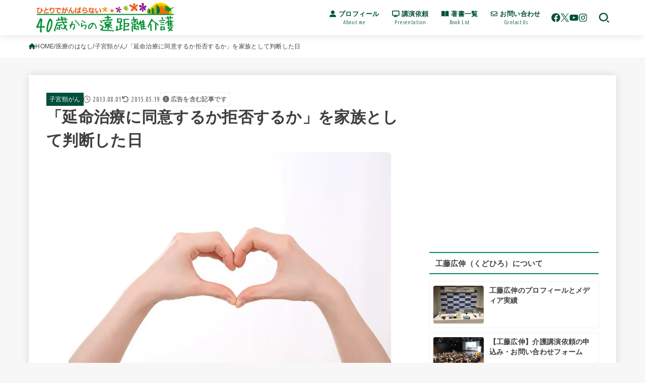

--- FILE ---
content_type: text/html; charset=UTF-8
request_url: https://40kaigo.net/sick/cervical-cancer/1004/
body_size: 33163
content:
<!doctype html>
<html lang="ja">
<head>
<meta charset="utf-8">
<meta http-equiv="X-UA-Compatible" content="IE=edge">
<meta name="HandheldFriendly" content="True">
<meta name="MobileOptimized" content="320">
<meta name="viewport" content="width=device-width, initial-scale=1.0, viewport-fit=cover">
<link rel="pingback" href="https://40kaigo.net/xmlrpc.php">
<title>「延命治療に同意するか拒否するか」を家族として判断した日 | 40歳からの遠距離介護</title>
<meta name='robots' content='max-image-preview:large' />
<link rel='dns-prefetch' href='//fonts.googleapis.com' />
<link rel='dns-prefetch' href='//cdnjs.cloudflare.com' />
<link rel="alternate" type="application/rss+xml" title="40歳からの遠距離介護 &raquo; フィード" href="https://40kaigo.net/feed/" />
<link rel="alternate" type="application/rss+xml" title="40歳からの遠距離介護 &raquo; コメントフィード" href="https://40kaigo.net/comments/feed/" />
<link rel="alternate" type="application/rss+xml" title="40歳からの遠距離介護 &raquo; 「延命治療に同意するか拒否するか」を家族として判断した日 のコメントのフィード" href="https://40kaigo.net/sick/cervical-cancer/1004/feed/" />
<link rel="alternate" title="oEmbed (JSON)" type="application/json+oembed" href="https://40kaigo.net/wp-json/oembed/1.0/embed?url=https%3A%2F%2F40kaigo.net%2Fsick%2Fcervical-cancer%2F1004%2F" />
<link rel="alternate" title="oEmbed (XML)" type="text/xml+oembed" href="https://40kaigo.net/wp-json/oembed/1.0/embed?url=https%3A%2F%2F40kaigo.net%2Fsick%2Fcervical-cancer%2F1004%2F&#038;format=xml" />

<!-- SEO SIMPLE PACK 3.6.2 -->
<meta name="description" content="祖母（89歳）の意識レベルが低下したということで、月曜日に病院へ行きました。祖母が療養型病院に入院したのは、昨年の12月末。緩和ケアとモルヒネとのはなしという記事で書いたのですが、こちらの病院に入院した際の先生からの説明は、分かってはいたも">
<meta name="keywords" content="工藤広伸">
<link rel="canonical" href="https://40kaigo.net/sick/cervical-cancer/1004/">
<meta property="og:locale" content="ja_JP">
<meta property="og:type" content="article">
<meta property="og:image" content="https://40kaigo.net/wp-content/uploads/2013/08/f97dc92365cc10f7feb74ea14f481c1f_s.jpg">
<meta property="og:title" content="「延命治療に同意するか拒否するか」を家族として判断した日 | 40歳からの遠距離介護">
<meta property="og:description" content="祖母（89歳）の意識レベルが低下したということで、月曜日に病院へ行きました。祖母が療養型病院に入院したのは、昨年の12月末。緩和ケアとモルヒネとのはなしという記事で書いたのですが、こちらの病院に入院した際の先生からの説明は、分かってはいたも">
<meta property="og:url" content="https://40kaigo.net/sick/cervical-cancer/1004/">
<meta property="og:site_name" content="40歳からの遠距離介護">
<meta property="fb:app_id" content="906730300437425">
<meta property="article:publisher" content="https://www.facebook.com/40kaigo">
<meta name="twitter:card" content="summary_large_image">
<meta name="twitter:site" content="@40kaigo">
<!-- / SEO SIMPLE PACK -->

<!-- 40kaigo.net is managing ads with Advanced Ads 2.0.16 – https://wpadvancedads.com/ --><script id="kaigo-ready">
			window.advanced_ads_ready=function(e,a){a=a||"complete";var d=function(e){return"interactive"===a?"loading"!==e:"complete"===e};d(document.readyState)?e():document.addEventListener("readystatechange",(function(a){d(a.target.readyState)&&e()}),{once:"interactive"===a})},window.advanced_ads_ready_queue=window.advanced_ads_ready_queue||[];		</script>
		<style id='wp-img-auto-sizes-contain-inline-css' type='text/css'>
img:is([sizes=auto i],[sizes^="auto," i]){contain-intrinsic-size:3000px 1500px}
/*# sourceURL=wp-img-auto-sizes-contain-inline-css */
</style>
<style id='wp-block-library-inline-css' type='text/css'>
:root{--wp-block-synced-color:#7a00df;--wp-block-synced-color--rgb:122,0,223;--wp-bound-block-color:var(--wp-block-synced-color);--wp-editor-canvas-background:#ddd;--wp-admin-theme-color:#007cba;--wp-admin-theme-color--rgb:0,124,186;--wp-admin-theme-color-darker-10:#006ba1;--wp-admin-theme-color-darker-10--rgb:0,107,160.5;--wp-admin-theme-color-darker-20:#005a87;--wp-admin-theme-color-darker-20--rgb:0,90,135;--wp-admin-border-width-focus:2px}@media (min-resolution:192dpi){:root{--wp-admin-border-width-focus:1.5px}}.wp-element-button{cursor:pointer}:root .has-very-light-gray-background-color{background-color:#eee}:root .has-very-dark-gray-background-color{background-color:#313131}:root .has-very-light-gray-color{color:#eee}:root .has-very-dark-gray-color{color:#313131}:root .has-vivid-green-cyan-to-vivid-cyan-blue-gradient-background{background:linear-gradient(135deg,#00d084,#0693e3)}:root .has-purple-crush-gradient-background{background:linear-gradient(135deg,#34e2e4,#4721fb 50%,#ab1dfe)}:root .has-hazy-dawn-gradient-background{background:linear-gradient(135deg,#faaca8,#dad0ec)}:root .has-subdued-olive-gradient-background{background:linear-gradient(135deg,#fafae1,#67a671)}:root .has-atomic-cream-gradient-background{background:linear-gradient(135deg,#fdd79a,#004a59)}:root .has-nightshade-gradient-background{background:linear-gradient(135deg,#330968,#31cdcf)}:root .has-midnight-gradient-background{background:linear-gradient(135deg,#020381,#2874fc)}:root{--wp--preset--font-size--normal:16px;--wp--preset--font-size--huge:42px}.has-regular-font-size{font-size:1em}.has-larger-font-size{font-size:2.625em}.has-normal-font-size{font-size:var(--wp--preset--font-size--normal)}.has-huge-font-size{font-size:var(--wp--preset--font-size--huge)}.has-text-align-center{text-align:center}.has-text-align-left{text-align:left}.has-text-align-right{text-align:right}.has-fit-text{white-space:nowrap!important}#end-resizable-editor-section{display:none}.aligncenter{clear:both}.items-justified-left{justify-content:flex-start}.items-justified-center{justify-content:center}.items-justified-right{justify-content:flex-end}.items-justified-space-between{justify-content:space-between}.screen-reader-text{border:0;clip-path:inset(50%);height:1px;margin:-1px;overflow:hidden;padding:0;position:absolute;width:1px;word-wrap:normal!important}.screen-reader-text:focus{background-color:#ddd;clip-path:none;color:#444;display:block;font-size:1em;height:auto;left:5px;line-height:normal;padding:15px 23px 14px;text-decoration:none;top:5px;width:auto;z-index:100000}html :where(.has-border-color){border-style:solid}html :where([style*=border-top-color]){border-top-style:solid}html :where([style*=border-right-color]){border-right-style:solid}html :where([style*=border-bottom-color]){border-bottom-style:solid}html :where([style*=border-left-color]){border-left-style:solid}html :where([style*=border-width]){border-style:solid}html :where([style*=border-top-width]){border-top-style:solid}html :where([style*=border-right-width]){border-right-style:solid}html :where([style*=border-bottom-width]){border-bottom-style:solid}html :where([style*=border-left-width]){border-left-style:solid}html :where(img[class*=wp-image-]){height:auto;max-width:100%}:where(figure){margin:0 0 1em}html :where(.is-position-sticky){--wp-admin--admin-bar--position-offset:var(--wp-admin--admin-bar--height,0px)}@media screen and (max-width:600px){html :where(.is-position-sticky){--wp-admin--admin-bar--position-offset:0px}}

/*# sourceURL=wp-block-library-inline-css */
</style><style id='global-styles-inline-css' type='text/css'>
:root{--wp--preset--aspect-ratio--square: 1;--wp--preset--aspect-ratio--4-3: 4/3;--wp--preset--aspect-ratio--3-4: 3/4;--wp--preset--aspect-ratio--3-2: 3/2;--wp--preset--aspect-ratio--2-3: 2/3;--wp--preset--aspect-ratio--16-9: 16/9;--wp--preset--aspect-ratio--9-16: 9/16;--wp--preset--color--black: #000;--wp--preset--color--cyan-bluish-gray: #abb8c3;--wp--preset--color--white: #fff;--wp--preset--color--pale-pink: #f78da7;--wp--preset--color--vivid-red: #cf2e2e;--wp--preset--color--luminous-vivid-orange: #ff6900;--wp--preset--color--luminous-vivid-amber: #fcb900;--wp--preset--color--light-green-cyan: #7bdcb5;--wp--preset--color--vivid-green-cyan: #00d084;--wp--preset--color--pale-cyan-blue: #8ed1fc;--wp--preset--color--vivid-cyan-blue: #0693e3;--wp--preset--color--vivid-purple: #9b51e0;--wp--preset--color--stk-palette-one: var(--stk-palette-color1);--wp--preset--color--stk-palette-two: var(--stk-palette-color2);--wp--preset--color--stk-palette-three: var(--stk-palette-color3);--wp--preset--color--stk-palette-four: var(--stk-palette-color4);--wp--preset--color--stk-palette-five: var(--stk-palette-color5);--wp--preset--color--stk-palette-six: var(--stk-palette-color6);--wp--preset--color--stk-palette-seven: var(--stk-palette-color7);--wp--preset--color--stk-palette-eight: var(--stk-palette-color8);--wp--preset--color--stk-palette-nine: var(--stk-palette-color9);--wp--preset--color--stk-palette-ten: var(--stk-palette-color10);--wp--preset--color--mainttlbg: var(--main-ttl-bg);--wp--preset--color--mainttltext: var(--main-ttl-color);--wp--preset--color--stkeditorcolor-one: var(--stk-editor-color1);--wp--preset--color--stkeditorcolor-two: var(--stk-editor-color2);--wp--preset--color--stkeditorcolor-three: var(--stk-editor-color3);--wp--preset--gradient--vivid-cyan-blue-to-vivid-purple: linear-gradient(135deg,rgb(6,147,227) 0%,rgb(155,81,224) 100%);--wp--preset--gradient--light-green-cyan-to-vivid-green-cyan: linear-gradient(135deg,rgb(122,220,180) 0%,rgb(0,208,130) 100%);--wp--preset--gradient--luminous-vivid-amber-to-luminous-vivid-orange: linear-gradient(135deg,rgb(252,185,0) 0%,rgb(255,105,0) 100%);--wp--preset--gradient--luminous-vivid-orange-to-vivid-red: linear-gradient(135deg,rgb(255,105,0) 0%,rgb(207,46,46) 100%);--wp--preset--gradient--very-light-gray-to-cyan-bluish-gray: linear-gradient(135deg,rgb(238,238,238) 0%,rgb(169,184,195) 100%);--wp--preset--gradient--cool-to-warm-spectrum: linear-gradient(135deg,rgb(74,234,220) 0%,rgb(151,120,209) 20%,rgb(207,42,186) 40%,rgb(238,44,130) 60%,rgb(251,105,98) 80%,rgb(254,248,76) 100%);--wp--preset--gradient--blush-light-purple: linear-gradient(135deg,rgb(255,206,236) 0%,rgb(152,150,240) 100%);--wp--preset--gradient--blush-bordeaux: linear-gradient(135deg,rgb(254,205,165) 0%,rgb(254,45,45) 50%,rgb(107,0,62) 100%);--wp--preset--gradient--luminous-dusk: linear-gradient(135deg,rgb(255,203,112) 0%,rgb(199,81,192) 50%,rgb(65,88,208) 100%);--wp--preset--gradient--pale-ocean: linear-gradient(135deg,rgb(255,245,203) 0%,rgb(182,227,212) 50%,rgb(51,167,181) 100%);--wp--preset--gradient--electric-grass: linear-gradient(135deg,rgb(202,248,128) 0%,rgb(113,206,126) 100%);--wp--preset--gradient--midnight: linear-gradient(135deg,rgb(2,3,129) 0%,rgb(40,116,252) 100%);--wp--preset--font-size--small: 13px;--wp--preset--font-size--medium: 20px;--wp--preset--font-size--large: 36px;--wp--preset--font-size--x-large: 42px;--wp--preset--spacing--20: 0.44rem;--wp--preset--spacing--30: 0.67rem;--wp--preset--spacing--40: 1rem;--wp--preset--spacing--50: 1.5rem;--wp--preset--spacing--60: 2.25rem;--wp--preset--spacing--70: 3.38rem;--wp--preset--spacing--80: 5.06rem;--wp--preset--shadow--natural: 6px 6px 9px rgba(0, 0, 0, 0.2);--wp--preset--shadow--deep: 12px 12px 50px rgba(0, 0, 0, 0.4);--wp--preset--shadow--sharp: 6px 6px 0px rgba(0, 0, 0, 0.2);--wp--preset--shadow--outlined: 6px 6px 0px -3px rgb(255, 255, 255), 6px 6px rgb(0, 0, 0);--wp--preset--shadow--crisp: 6px 6px 0px rgb(0, 0, 0);}:where(.is-layout-flex){gap: 0.5em;}:where(.is-layout-grid){gap: 0.5em;}body .is-layout-flex{display: flex;}.is-layout-flex{flex-wrap: wrap;align-items: center;}.is-layout-flex > :is(*, div){margin: 0;}body .is-layout-grid{display: grid;}.is-layout-grid > :is(*, div){margin: 0;}:where(.wp-block-columns.is-layout-flex){gap: 2em;}:where(.wp-block-columns.is-layout-grid){gap: 2em;}:where(.wp-block-post-template.is-layout-flex){gap: 1.25em;}:where(.wp-block-post-template.is-layout-grid){gap: 1.25em;}.has-black-color{color: var(--wp--preset--color--black) !important;}.has-cyan-bluish-gray-color{color: var(--wp--preset--color--cyan-bluish-gray) !important;}.has-white-color{color: var(--wp--preset--color--white) !important;}.has-pale-pink-color{color: var(--wp--preset--color--pale-pink) !important;}.has-vivid-red-color{color: var(--wp--preset--color--vivid-red) !important;}.has-luminous-vivid-orange-color{color: var(--wp--preset--color--luminous-vivid-orange) !important;}.has-luminous-vivid-amber-color{color: var(--wp--preset--color--luminous-vivid-amber) !important;}.has-light-green-cyan-color{color: var(--wp--preset--color--light-green-cyan) !important;}.has-vivid-green-cyan-color{color: var(--wp--preset--color--vivid-green-cyan) !important;}.has-pale-cyan-blue-color{color: var(--wp--preset--color--pale-cyan-blue) !important;}.has-vivid-cyan-blue-color{color: var(--wp--preset--color--vivid-cyan-blue) !important;}.has-vivid-purple-color{color: var(--wp--preset--color--vivid-purple) !important;}.has-black-background-color{background-color: var(--wp--preset--color--black) !important;}.has-cyan-bluish-gray-background-color{background-color: var(--wp--preset--color--cyan-bluish-gray) !important;}.has-white-background-color{background-color: var(--wp--preset--color--white) !important;}.has-pale-pink-background-color{background-color: var(--wp--preset--color--pale-pink) !important;}.has-vivid-red-background-color{background-color: var(--wp--preset--color--vivid-red) !important;}.has-luminous-vivid-orange-background-color{background-color: var(--wp--preset--color--luminous-vivid-orange) !important;}.has-luminous-vivid-amber-background-color{background-color: var(--wp--preset--color--luminous-vivid-amber) !important;}.has-light-green-cyan-background-color{background-color: var(--wp--preset--color--light-green-cyan) !important;}.has-vivid-green-cyan-background-color{background-color: var(--wp--preset--color--vivid-green-cyan) !important;}.has-pale-cyan-blue-background-color{background-color: var(--wp--preset--color--pale-cyan-blue) !important;}.has-vivid-cyan-blue-background-color{background-color: var(--wp--preset--color--vivid-cyan-blue) !important;}.has-vivid-purple-background-color{background-color: var(--wp--preset--color--vivid-purple) !important;}.has-black-border-color{border-color: var(--wp--preset--color--black) !important;}.has-cyan-bluish-gray-border-color{border-color: var(--wp--preset--color--cyan-bluish-gray) !important;}.has-white-border-color{border-color: var(--wp--preset--color--white) !important;}.has-pale-pink-border-color{border-color: var(--wp--preset--color--pale-pink) !important;}.has-vivid-red-border-color{border-color: var(--wp--preset--color--vivid-red) !important;}.has-luminous-vivid-orange-border-color{border-color: var(--wp--preset--color--luminous-vivid-orange) !important;}.has-luminous-vivid-amber-border-color{border-color: var(--wp--preset--color--luminous-vivid-amber) !important;}.has-light-green-cyan-border-color{border-color: var(--wp--preset--color--light-green-cyan) !important;}.has-vivid-green-cyan-border-color{border-color: var(--wp--preset--color--vivid-green-cyan) !important;}.has-pale-cyan-blue-border-color{border-color: var(--wp--preset--color--pale-cyan-blue) !important;}.has-vivid-cyan-blue-border-color{border-color: var(--wp--preset--color--vivid-cyan-blue) !important;}.has-vivid-purple-border-color{border-color: var(--wp--preset--color--vivid-purple) !important;}.has-vivid-cyan-blue-to-vivid-purple-gradient-background{background: var(--wp--preset--gradient--vivid-cyan-blue-to-vivid-purple) !important;}.has-light-green-cyan-to-vivid-green-cyan-gradient-background{background: var(--wp--preset--gradient--light-green-cyan-to-vivid-green-cyan) !important;}.has-luminous-vivid-amber-to-luminous-vivid-orange-gradient-background{background: var(--wp--preset--gradient--luminous-vivid-amber-to-luminous-vivid-orange) !important;}.has-luminous-vivid-orange-to-vivid-red-gradient-background{background: var(--wp--preset--gradient--luminous-vivid-orange-to-vivid-red) !important;}.has-very-light-gray-to-cyan-bluish-gray-gradient-background{background: var(--wp--preset--gradient--very-light-gray-to-cyan-bluish-gray) !important;}.has-cool-to-warm-spectrum-gradient-background{background: var(--wp--preset--gradient--cool-to-warm-spectrum) !important;}.has-blush-light-purple-gradient-background{background: var(--wp--preset--gradient--blush-light-purple) !important;}.has-blush-bordeaux-gradient-background{background: var(--wp--preset--gradient--blush-bordeaux) !important;}.has-luminous-dusk-gradient-background{background: var(--wp--preset--gradient--luminous-dusk) !important;}.has-pale-ocean-gradient-background{background: var(--wp--preset--gradient--pale-ocean) !important;}.has-electric-grass-gradient-background{background: var(--wp--preset--gradient--electric-grass) !important;}.has-midnight-gradient-background{background: var(--wp--preset--gradient--midnight) !important;}.has-small-font-size{font-size: var(--wp--preset--font-size--small) !important;}.has-medium-font-size{font-size: var(--wp--preset--font-size--medium) !important;}.has-large-font-size{font-size: var(--wp--preset--font-size--large) !important;}.has-x-large-font-size{font-size: var(--wp--preset--font-size--x-large) !important;}
/*# sourceURL=global-styles-inline-css */
</style>

<style id='classic-theme-styles-inline-css' type='text/css'>
/*! This file is auto-generated */
.wp-block-button__link{color:#fff;background-color:#32373c;border-radius:9999px;box-shadow:none;text-decoration:none;padding:calc(.667em + 2px) calc(1.333em + 2px);font-size:1.125em}.wp-block-file__button{background:#32373c;color:#fff;text-decoration:none}
/*# sourceURL=/wp-includes/css/classic-themes.min.css */
</style>
<link rel='stylesheet' id='contact-form-7-css' href='https://40kaigo.net/wp-content/plugins/contact-form-7/includes/css/styles.css?ver=6.1.4' type='text/css' media='all' />
<link rel='stylesheet' id='stk_style-css' href='https://40kaigo.net/wp-content/themes/jstork19/style.css?ver=5.17.1' type='text/css' media='all' />
<style id='stk_style-inline-css' type='text/css'>
:root{--stk-base-font-family:"游ゴシック","Yu Gothic","游ゴシック体","YuGothic","Hiragino Kaku Gothic ProN",Meiryo,sans-serif;--stk-base-font-size-pc:103%;--stk-base-font-size-sp:103%;--stk-font-weight:400;--stk-font-feature-settings:normal;--stk-font-awesome-free:"Font Awesome 6 Free";--stk-font-awesome-brand:"Font Awesome 6 Brands";--wp--preset--font-size--medium:clamp(1.2em,2.5vw,20px);--wp--preset--font-size--large:clamp(1.5em,4.5vw,36px);--wp--preset--font-size--x-large:clamp(1.9em,5.25vw,42px);--wp--style--gallery-gap-default:.5em;--stk-flex-style:flex-start;--stk-wrap-width:1166px;--stk-wide-width:980px;--stk-main-width:728px;--stk-side-margin:32px;--stk-post-thumb-ratio:16/10;--stk-post-title-font_size:clamp(1.4em,4vw,1.9em);--stk-h1-font_size:clamp(1.4em,4vw,1.9em);--stk-h2-font_size:clamp(1.2em,2.6vw,1.3em);--stk-h2-normal-font_size:125%;--stk-h3-font_size:clamp(1.1em,2.3vw,1.15em);--stk-h4-font_size:105%;--stk-h5-font_size:100%;--stk-line_height:1.8;--stk-heading-line_height:1.5;--stk-heading-margin_top:2em;--stk-heading-margin_bottom:1em;--stk-margin:1.6em;--stk-h2-margin-rl:-2vw;--stk-el-margin-rl:-4vw;--stk-list-icon-size:1.8em;--stk-list-item-margin:.7em;--stk-list-margin:1em;--stk-h2-border_radius:3px;--stk-h2-border_width:4px;--stk-h3-border_width:4px;--stk-h4-border_width:4px;--stk-wttl-border_radius:0;--stk-wttl-border_width:2px;--stk-supplement-border_radius:4px;--stk-supplement-border_width:2px;--stk-supplement-sat:82%;--stk-supplement-lig:86%;--stk-box-border_radius:4px;--stk-box-border_width:2px;--stk-btn-border_radius:3px;--stk-btn-border_width:2px;--stk-post-radius:8px;--stk-postlist-radius:4px;--stk-cardlist-radius:12px;--stk-shadow-s:1px 2px 10px rgba(0,0,0,.2);--stk-shadow-l:5px 10px 20px rgba(0,0,0,.2);--main-text-color:#3E3E3E;--main-link-color:#004f3c;--main-link-color-hover:#E69B9B;--main-ttl-bg:#00895b;--main-ttl-bg-rgba:rgba(0,137,91,.1);--main-ttl-color:#3e3e3e;--header-bg:#fff;--header-bg-overlay:#0ea3c9;--header-logo-color:#fff;--header-text-color:#004f3c;--inner-content-bg:#fff;--label-bg:#004f3c;--label-text-color:#fff;--slider-text-color:#444;--side-text-color:#3e3e3e;--footer-bg:#f3f0eb;--footer-text-color:#3e3e3e;--footer-link-color:#004f3c;--new-mark-bg:#ff6347;--oc-box-blue:#19b4ce;--oc-box-blue-inner:#d4f3ff;--oc-box-red:#ee5656;--oc-box-red-inner:#feeeed;--oc-box-yellow:#f7cf2e;--oc-box-yellow-inner:#fffae2;--oc-box-green:#39cd75;--oc-box-green-inner:#e8fbf0;--oc-box-pink:#f7b2b2;--oc-box-pink-inner:#fee;--oc-box-gray:#9c9c9c;--oc-box-gray-inner:#f5f5f5;--oc-box-black:#313131;--oc-box-black-inner:#404040;--oc-btn-rich_yellow:#f7cf2e;--oc-btn-rich_yellow-sdw:rgba(222,182,21,1);--oc-btn-rich_pink:#ee5656;--oc-btn-rich_pink-sdw:rgba(213,61,61,1);--oc-btn-rich_orange:#ef9b2f;--oc-btn-rich_orange-sdw:rgba(214,130,22,1);--oc-btn-rich_green:#39cd75;--oc-btn-rich_green-sdw:rgba(32,180,92,1);--oc-btn-rich_blue:#19b4ce;--oc-btn-rich_blue-sdw:rgba(0,155,181,1);--oc-base-border-color:rgba(125,125,125,.3);--oc-has-background-basic-padding:1.1em;--stk-maker-yellow:#ff6;--stk-maker-pink:#ffd5d5;--stk-maker-blue:#b5dfff;--stk-maker-green:#cff7c7;--stk-caption-font-size:11px;--stk-palette-color1:#abb8c3;--stk-palette-color2:#f78da7;--stk-palette-color3:#cf2e2e;--stk-palette-color4:#ff6900;--stk-palette-color5:#fcb900;--stk-palette-color6:#7bdcb5;--stk-palette-color7:#00d084;--stk-palette-color8:#8ed1fc;--stk-palette-color9:#0693e3;--stk-palette-color10:#9b51e0;--stk-editor-color1:#1bb4d3;--stk-editor-color2:#f55e5e;--stk-editor-color3:#ee2;--stk-editor-color1-rgba:rgba(27,180,211,.1);--stk-editor-color2-rgba:rgba(245,94,94,.1);--stk-editor-color3-rgba:rgba(238,238,34,.1)}
.fb-likebtn .like_text::after{content:"この記事が気に入ったらフォローしよう！"}#related-box .h_ttl::after{content:"こちらの記事も人気です"}.stk_authorbox>.h_ttl:not(.subtext__none)::after{content:"この記事を書いた人"}#author-newpost .h_ttl::after{content:"このライターの最新記事"}
/*# sourceURL=stk_style-inline-css */
</style>
<link rel='stylesheet' id='stk_child-style-css' href='https://40kaigo.net/wp-content/themes/jstork19_custom/style.css' type='text/css' media='all' />
<link rel='stylesheet' id='gf_font-css' href='https://fonts.googleapis.com/css?family=Ubuntu+Condensed&#038;display=swap' type='text/css' media='all' />
<style id='gf_font-inline-css' type='text/css'>
.gf {font-family: "Ubuntu Condensed", "游ゴシック", "Yu Gothic", "游ゴシック体", "YuGothic", "Hiragino Kaku Gothic ProN", Meiryo, sans-serif;}
/*# sourceURL=gf_font-inline-css */
</style>
<link rel='stylesheet' id='fontawesome-css' href='https://cdnjs.cloudflare.com/ajax/libs/font-awesome/6.7.2/css/all.min.css' type='text/css' media='all' />
<link rel='stylesheet' id='tablepress-default-css' href='https://40kaigo.net/wp-content/tablepress-combined.min.css?ver=56' type='text/css' media='all' />
<link rel='stylesheet' id='wp-associate-post-r2-css' href='https://40kaigo.net/wp-content/plugins/wp-associate-post-r2/css/skin-standard.css?ver=5.0.1' type='text/css' media='all' />
<script type="text/javascript" src="https://40kaigo.net/wp-includes/js/jquery/jquery.min.js?ver=3.7.1" id="jquery-core-js"></script>
<script type="text/javascript" defer charset='UTF-8' src="https://40kaigo.net/wp-includes/js/jquery/jquery-migrate.min.js?ver=3.4.1" id="jquery-migrate-js"></script>
<script type="text/javascript" id="jquery-js-after">
/* <![CDATA[ */
jQuery(function($){$(".widget_categories li, .widget_nav_menu li").has("ul").toggleClass("accordionMenu");$(".widget ul.children , .widget ul.sub-menu").after("<span class='accordionBtn'></span>");$(".widget ul.children , .widget ul.sub-menu").hide();$("ul .accordionBtn").on("click",function(){$(this).prev("ul").slideToggle();$(this).toggleClass("active")})});
//# sourceURL=jquery-js-after
/* ]]> */
</script>
<link rel="https://api.w.org/" href="https://40kaigo.net/wp-json/" /><link rel="alternate" title="JSON" type="application/json" href="https://40kaigo.net/wp-json/wp/v2/posts/1004" /><link rel="EditURI" type="application/rsd+xml" title="RSD" href="https://40kaigo.net/xmlrpc.php?rsd" />

<link rel='shortlink' href='https://40kaigo.net/?p=1004' />
<!-- Google Tag Manager -->
<script>(function(w,d,s,l,i){w[l]=w[l]||[];w[l].push({'gtm.start':
new Date().getTime(),event:'gtm.js'});var f=d.getElementsByTagName(s)[0],
j=d.createElement(s),dl=l!='dataLayer'?'&l='+l:'';j.async=true;j.src=
'https://www.googletagmanager.com/gtm.js?id='+i+dl;f.parentNode.insertBefore(j,f);
})(window,document,'script','dataLayer','GTM-54KJF78');</script>
<!-- End Google Tag Manager -->
<script async src="https://pagead2.googlesyndication.com/pagead/js/adsbygoogle.js?client=ca-pub-5760449823766628"
     crossorigin="anonymous"></script><meta name="thumbnail" content="https://40kaigo.net/wp-content/uploads/2013/08/f97dc92365cc10f7feb74ea14f481c1f_s.jpg" />
<link rel="icon" href="https://40kaigo.net/wp-content/uploads/2019/12/android-chrome-192x192-1.png" sizes="32x32" />
<link rel="icon" href="https://40kaigo.net/wp-content/uploads/2019/12/android-chrome-192x192-1.png" sizes="192x192" />
<link rel="apple-touch-icon" href="https://40kaigo.net/wp-content/uploads/2019/12/android-chrome-192x192-1.png" />
<meta name="msapplication-TileImage" content="https://40kaigo.net/wp-content/uploads/2019/12/android-chrome-192x192-1.png" />
		<style type="text/css" id="wp-custom-css">
			/* Contact Form 7カスタマイズ */
/* テーブル セル2つ */
@media screen and (max-width: 480px) { /* ▼480：iPhone6+縦 */
.respStyle th, .respStyle td { display:block; }
.respStyle th {
    border-bottom: none;
    padding: 10px 0px 4px 8px;
}
}

.respStyle th {
    text-align: left;
    font-size: 14px;
    color: #333;
}

.respStyle td {
    font-size: 12px;
}

/* 必須ピンク */
.required-srt {
    font-size: 8pt;
    padding: 5px;
    background: #DE8686;
    color: #fff;
    border-radius: 3px;
    margin-right: 3px;
}

/* 必須グレー */
.unrequired-srt {
    font-size: 8pt;
    padding: 5px;
    background: #BDBDBD;
    color: #fff;
    border-radius: 3px;
    margin-right: 3px;
}

.wpcf7 input[type="submit"] {
width:100%;
padding:15px;
border-radius:10px;
-webkit-border-radius: 10px;  
-moz-border-radius: 10px;
border: none;
box-shadow: 0 3px 0 #ddd;
background: #004f3c;
transition: 0.3s;
}

.wpcf7-submit:hover {
background: #E69B9B;
transform: translate3d(0px, 3px, 1px);
-webkit-transform: translate3d(0px, 3px, 1px);
-moz-transform: translate3d(0px, 3px, 1px);
}

/* Contact Form 7のラジオボタンを縦並びに　class:list-blockをclass指定する */
.list-block .wpcf7-list-item {
    display: block;
}

/*ウィジェットタイトル */
.widgettitle {
	background: none; /* 背景色を消す */
	border-top: solid 2px #00895B; /* 上線 */
	border-bottom: solid 2px #00895B; /* 下線 */
}

/* CTA */
.cta-inner.cf{
background:#d3d3d3;
}
.ctattl{
font-weight:bold;
color:#eee;
font-size:28px;
text-align:center;
display:block;
}
.ctacmt p{
font-size:92%;
color:#eee;
font-weight:bold;
}

/* ギャラリーキャプション*/
figcaption {
text-align : center;
}

/* アプリーチ*/
.appreach {
  text-align: left;
  padding: 10px;
  border: 1px solid #7C7C7C;
  overflow: hidden;
}
.appreach:after {
  content: "";
  display: block;
  clear: both;
}
.appreach p {
  margin: 0;
}
.appreach a:after {
  display: none;
}
.appreach__icon {
  float: left;
  border-radius: 10%;
  overflow: hidden;
  margin: 0 3% 0 0 !important;
  width: 25% !important;
  height: auto !important;
  max-width: 120px !important;
}
.appreach__detail {
  display: inline-block;
  font-size: 20px;
  line-height: 1.5;
  width: 72%;
  max-width: 72%;
}
.appreach__detail:after {
  content: "";
  display: block;
  clear: both;
}
.appreach__name {
  font-size: 16px;
  line-height: 1.5em !important;
  max-height: 3em;
  overflow: hidden;
}
.appreach__info {
  font-size: 12px !important;
}
.appreach__developper, .appreach__price {
  margin-right: 0.5em;
}
.appreach__posted a {
  margin-left: 0.5em;
}
.appreach__links {
  float: left;
  height: 40px;
  margin-top: 8px;
  white-space: nowrap;
}
.appreach__aslink img {
  margin-right: 10px;
  height: 40px;
  width: 135px;
}
.appreach__gplink img {
  height: 40px;
  width: 134.5px;
}
.appreach__star {
  position: relative;
  font-size: 14px !important;
  height: 1.5em;
  width: 5em;
}
.appreach__star__base {
  position: absolute;
  color: #737373;
}
.appreach__star__evaluate {
  position: absolute;
  color: #ffc107;
  overflow: hidden;
  white-space: nowrap;
}

/*コメントアイコンを表示する場合*/
.byline .comments {
    font-size: 90%;
    font-weight: bold;
    opacity: .7;
}

.byline .comments::before {
    font-family: "Font Awesome 5 Free";
    content: "\f075";
    margin-right: .2em;
    display: inline-block;
    transform: scale(-1,1);
}

/*記事下SNSボタン消す*/
.sharewrap .sns_btn__ul {
    display: none;
}

/*reccaptcha消す*/
.grecaptcha-badge { visibility: hidden; }

/*ページボタン丸に*/
.page-numbers{
  border-radius: 50% !important;
}		</style>
		</head>
<body class="wp-singular post-template-default single single-post postid-1004 single-format-standard wp-custom-logo wp-embed-responsive wp-theme-jstork19 wp-child-theme-jstork19_custom h_boader gf_UbuntuCon h_layout_pc_left_full h_layout_sp_center aa-prefix-kaigo-">
<svg aria-hidden="true" xmlns="http://www.w3.org/2000/svg" width="0" height="0" focusable="false" role="none" style="visibility: hidden; position: absolute; left: -9999px; overflow: hidden;"><defs><symbol id="svgicon_search_btn" viewBox="0 0 50 50"><path d="M44.35,48.52l-4.95-4.95c-1.17-1.17-1.17-3.07,0-4.24l0,0c1.17-1.17,3.07-1.17,4.24,0l4.95,4.95c1.17,1.17,1.17,3.07,0,4.24 l0,0C47.42,49.7,45.53,49.7,44.35,48.52z"/><path d="M22.81,7c8.35,0,15.14,6.79,15.14,15.14s-6.79,15.14-15.14,15.14S7.67,30.49,7.67,22.14S14.46,7,22.81,7 M22.81,1 C11.13,1,1.67,10.47,1.67,22.14s9.47,21.14,21.14,21.14s21.14-9.47,21.14-21.14S34.49,1,22.81,1L22.81,1z"/></symbol><symbol id="svgicon_nav_btn" viewBox="0 0 50 50"><path d="M45.1,46.5H4.9c-1.6,0-2.9-1.3-2.9-2.9v-0.2c0-1.6,1.3-2.9,2.9-2.9h40.2c1.6,0,2.9,1.3,2.9,2.9v0.2 C48,45.2,46.7,46.5,45.1,46.5z"/><path d="M45.1,28.5H4.9c-1.6,0-2.9-1.3-2.9-2.9v-0.2c0-1.6,1.3-2.9,2.9-2.9h40.2c1.6,0,2.9,1.3,2.9,2.9v0.2 C48,27.2,46.7,28.5,45.1,28.5z"/><path d="M45.1,10.5H4.9C3.3,10.5,2,9.2,2,7.6V7.4c0-1.6,1.3-2.9,2.9-2.9h40.2c1.6,0,2.9,1.3,2.9,2.9v0.2 C48,9.2,46.7,10.5,45.1,10.5z"/></symbol><symbol id="stk-envelope-svg" viewBox="0 0 300 300"><path d="M300.03,81.5c0-30.25-24.75-55-55-55h-190c-30.25,0-55,24.75-55,55v140c0,30.25,24.75,55,55,55h190c30.25,0,55-24.75,55-55 V81.5z M37.4,63.87c4.75-4.75,11.01-7.37,17.63-7.37h190c6.62,0,12.88,2.62,17.63,7.37c4.75,4.75,7.37,11.01,7.37,17.63v5.56 c-0.32,0.2-0.64,0.41-0.95,0.64L160.2,169.61c-0.75,0.44-5.12,2.89-10.17,2.89c-4.99,0-9.28-2.37-10.23-2.94L30.99,87.7 c-0.31-0.23-0.63-0.44-0.95-0.64V81.5C30.03,74.88,32.65,68.62,37.4,63.87z M262.66,239.13c-4.75,4.75-11.01,7.37-17.63,7.37h-190 c-6.62,0-12.88-2.62-17.63-7.37c-4.75-4.75-7.37-11.01-7.37-17.63v-99.48l93.38,70.24c0.16,0.12,0.32,0.24,0.49,0.35 c1.17,0.81,11.88,7.88,26.13,7.88c14.25,0,24.96-7.07,26.14-7.88c0.17-0.11,0.33-0.23,0.49-0.35l93.38-70.24v99.48 C270.03,228.12,267.42,234.38,262.66,239.13z"/></symbol><symbol id="stk-close-svg" viewBox="0 0 384 512"><path fill="currentColor" d="M342.6 150.6c12.5-12.5 12.5-32.8 0-45.3s-32.8-12.5-45.3 0L192 210.7 86.6 105.4c-12.5-12.5-32.8-12.5-45.3 0s-12.5 32.8 0 45.3L146.7 256 41.4 361.4c-12.5 12.5-12.5 32.8 0 45.3s32.8 12.5 45.3 0L192 301.3 297.4 406.6c12.5 12.5 32.8 12.5 45.3 0s12.5-32.8 0-45.3L237.3 256 342.6 150.6z"/></symbol><symbol id="stk-twitter-svg" viewBox="0 0 512 512"><path d="M299.8,219.7L471,20.7h-40.6L281.7,193.4L163,20.7H26l179.6,261.4L26,490.7h40.6l157-182.5L349,490.7h137L299.8,219.7 L299.8,219.7z M244.2,284.3l-18.2-26L81.2,51.2h62.3l116.9,167.1l18.2,26l151.9,217.2h-62.3L244.2,284.3L244.2,284.3z"/></symbol><symbol id="stk-twitter_bird-svg" viewBox="0 0 512 512"><path d="M459.37 151.716c.325 4.548.325 9.097.325 13.645 0 138.72-105.583 298.558-298.558 298.558-59.452 0-114.68-17.219-161.137-47.106 8.447.974 16.568 1.299 25.34 1.299 49.055 0 94.213-16.568 130.274-44.832-46.132-.975-84.792-31.188-98.112-72.772 6.498.974 12.995 1.624 19.818 1.624 9.421 0 18.843-1.3 27.614-3.573-48.081-9.747-84.143-51.98-84.143-102.985v-1.299c13.969 7.797 30.214 12.67 47.431 13.319-28.264-18.843-46.781-51.005-46.781-87.391 0-19.492 5.197-37.36 14.294-52.954 51.655 63.675 129.3 105.258 216.365 109.807-1.624-7.797-2.599-15.918-2.599-24.04 0-57.828 46.782-104.934 104.934-104.934 30.213 0 57.502 12.67 76.67 33.137 23.715-4.548 46.456-13.32 66.599-25.34-7.798 24.366-24.366 44.833-46.132 57.827 21.117-2.273 41.584-8.122 60.426-16.243-14.292 20.791-32.161 39.308-52.628 54.253z"/></symbol><symbol id="stk-bluesky-svg" viewBox="0 0 256 256"><path d="M 60.901 37.747 C 88.061 58.137 117.273 99.482 127.999 121.666 C 138.727 99.482 167.938 58.137 195.099 37.747 C 214.696 23.034 246.45 11.651 246.45 47.874 C 246.45 55.109 242.302 108.648 239.869 117.34 C 231.413 147.559 200.6 155.266 173.189 150.601 C 221.101 158.756 233.288 185.766 206.966 212.776 C 156.975 264.073 135.115 199.905 129.514 183.464 C 128.487 180.449 128.007 179.038 127.999 180.238 C 127.992 179.038 127.512 180.449 126.486 183.464 C 120.884 199.905 99.024 264.073 49.033 212.776 C 22.711 185.766 34.899 158.756 82.81 150.601 C 55.4 155.266 24.587 147.559 16.13 117.34 C 13.697 108.648 9.55 55.109 9.55 47.874 C 9.55 11.651 41.304 23.034 60.901 37.747 Z"/></symbol><symbol id="stk-facebook-svg" viewBox="0 0 512 512"><path d="M504 256C504 119 393 8 256 8S8 119 8 256c0 123.78 90.69 226.38 209.25 245V327.69h-63V256h63v-54.64c0-62.15 37-96.48 93.67-96.48 27.14 0 55.52 4.84 55.52 4.84v61h-31.28c-30.8 0-40.41 19.12-40.41 38.73V256h68.78l-11 71.69h-57.78V501C413.31 482.38 504 379.78 504 256z"/></symbol><symbol id="stk-hatebu-svg" viewBox="0 0 50 50"><path d="M5.53,7.51c5.39,0,10.71,0,16.02,0,.73,0,1.47,.06,2.19,.19,3.52,.6,6.45,3.36,6.99,6.54,.63,3.68-1.34,7.09-5.02,8.67-.32,.14-.63,.27-1.03,.45,3.69,.93,6.25,3.02,7.37,6.59,1.79,5.7-2.32,11.79-8.4,12.05-6.01,.26-12.03,.06-18.13,.06V7.51Zm8.16,28.37c.16,.03,.26,.07,.35,.07,1.82,0,3.64,.03,5.46,0,2.09-.03,3.73-1.58,3.89-3.62,.14-1.87-1.28-3.79-3.27-3.97-2.11-.19-4.25-.04-6.42-.04v7.56Zm-.02-13.77c1.46,0,2.83,0,4.2,0,.29,0,.58,0,.86-.03,1.67-.21,3.01-1.53,3.17-3.12,.16-1.62-.75-3.32-2.36-3.61-1.91-.34-3.89-.25-5.87-.35v7.1Z"/><path d="M43.93,30.53h-7.69V7.59h7.69V30.53Z"/><path d="M44,38.27c0,2.13-1.79,3.86-3.95,3.83-2.12-.03-3.86-1.77-3.85-3.85,0-2.13,1.8-3.86,3.96-3.83,2.12,.03,3.85,1.75,3.84,3.85Z"/></symbol><symbol id="stk-line-svg" viewBox="0 0 32 32"><path d="M25.82 13.151c0.465 0 0.84 0.38 0.84 0.841 0 0.46-0.375 0.84-0.84 0.84h-2.34v1.5h2.34c0.465 0 0.84 0.377 0.84 0.84 0 0.459-0.375 0.839-0.84 0.839h-3.181c-0.46 0-0.836-0.38-0.836-0.839v-6.361c0-0.46 0.376-0.84 0.84-0.84h3.181c0.461 0 0.836 0.38 0.836 0.84 0 0.465-0.375 0.84-0.84 0.84h-2.34v1.5zM20.68 17.172c0 0.36-0.232 0.68-0.576 0.795-0.085 0.028-0.177 0.041-0.265 0.041-0.281 0-0.521-0.12-0.68-0.333l-3.257-4.423v3.92c0 0.459-0.372 0.839-0.841 0.839-0.461 0-0.835-0.38-0.835-0.839v-6.361c0-0.36 0.231-0.68 0.573-0.793 0.080-0.031 0.181-0.044 0.259-0.044 0.26 0 0.5 0.139 0.66 0.339l3.283 4.44v-3.941c0-0.46 0.376-0.84 0.84-0.84 0.46 0 0.84 0.38 0.84 0.84zM13.025 17.172c0 0.459-0.376 0.839-0.841 0.839-0.46 0-0.836-0.38-0.836-0.839v-6.361c0-0.46 0.376-0.84 0.84-0.84 0.461 0 0.837 0.38 0.837 0.84zM9.737 18.011h-3.181c-0.46 0-0.84-0.38-0.84-0.839v-6.361c0-0.46 0.38-0.84 0.84-0.84 0.464 0 0.84 0.38 0.84 0.84v5.521h2.341c0.464 0 0.839 0.377 0.839 0.84 0 0.459-0.376 0.839-0.839 0.839zM32 13.752c0-7.161-7.18-12.989-16-12.989s-16 5.828-16 12.989c0 6.415 5.693 11.789 13.38 12.811 0.521 0.109 1.231 0.344 1.411 0.787 0.16 0.401 0.105 1.021 0.051 1.44l-0.219 1.36c-0.060 0.401-0.32 1.581 1.399 0.86 1.721-0.719 9.221-5.437 12.581-9.3 2.299-2.519 3.397-5.099 3.397-7.957z"/></symbol><symbol id="stk-pokect-svg" viewBox="0 0 50 50"><path d="M8.04,6.5c-2.24,.15-3.6,1.42-3.6,3.7v13.62c0,11.06,11,19.75,20.52,19.68,10.7-.08,20.58-9.11,20.58-19.68V10.2c0-2.28-1.44-3.57-3.7-3.7H8.04Zm8.67,11.08l8.25,7.84,8.26-7.84c3.7-1.55,5.31,2.67,3.79,3.9l-10.76,10.27c-.35,.33-2.23,.33-2.58,0l-10.76-10.27c-1.45-1.36,.44-5.65,3.79-3.9h0Z"/></symbol><symbol id="stk-pinterest-svg" viewBox="0 0 50 50"><path d="M3.63,25c.11-6.06,2.25-11.13,6.43-15.19,4.18-4.06,9.15-6.12,14.94-6.18,6.23,.11,11.34,2.24,15.32,6.38,3.98,4.15,6,9.14,6.05,14.98-.11,6.01-2.25,11.06-6.43,15.15-4.18,4.09-9.15,6.16-14.94,6.21-2,0-4-.31-6.01-.92,.39-.61,.78-1.31,1.17-2.09,.44-.94,1-2.73,1.67-5.34,.17-.72,.42-1.7,.75-2.92,.39,.67,1.06,1.28,2,1.84,2.5,1.17,5.15,1.06,7.93-.33,2.89-1.67,4.9-4.26,6.01-7.76,1-3.67,.88-7.08-.38-10.22-1.25-3.15-3.49-5.41-6.72-6.8-4.06-1.17-8.01-1.04-11.85,.38s-6.51,3.85-8.01,7.3c-.39,1.28-.62,2.55-.71,3.8s-.04,2.47,.12,3.67,.59,2.27,1.25,3.21,1.56,1.67,2.67,2.17c.28,.11,.5,.11,.67,0,.22-.11,.44-.56,.67-1.33s.31-1.31,.25-1.59c-.06-.11-.17-.31-.33-.59-1.17-1.89-1.56-3.88-1.17-5.97,.39-2.09,1.25-3.85,2.59-5.3,2.06-1.84,4.47-2.84,7.22-3,2.75-.17,5.11,.59,7.05,2.25,1.06,1.22,1.74,2.7,2.04,4.42s.31,3.38,0,4.97c-.31,1.59-.85,3.07-1.63,4.47-1.39,2.17-3.03,3.28-4.92,3.34-1.11-.06-2.02-.49-2.71-1.29s-.91-1.74-.62-2.79c.11-.61,.44-1.81,1-3.59s.86-3.12,.92-4c-.17-2.12-1.14-3.2-2.92-3.26-1.39,.17-2.42,.79-3.09,1.88s-1.03,2.32-1.09,3.71c.17,1.62,.42,2.73,.75,3.34-.61,2.5-1.09,4.51-1.42,6.01-.11,.39-.42,1.59-.92,3.59s-.78,3.53-.83,4.59v2.34c-3.95-1.84-7.07-4.49-9.35-7.97-2.28-3.48-3.42-7.33-3.42-11.56Z"/></symbol><symbol id="stk-instagram-svg" viewBox="0 0 448 512"><path d="M224.1 141c-63.6 0-114.9 51.3-114.9 114.9s51.3 114.9 114.9 114.9S339 319.5 339 255.9 287.7 141 224.1 141zm0 189.6c-41.1 0-74.7-33.5-74.7-74.7s33.5-74.7 74.7-74.7 74.7 33.5 74.7 74.7-33.6 74.7-74.7 74.7zm146.4-194.3c0 14.9-12 26.8-26.8 26.8-14.9 0-26.8-12-26.8-26.8s12-26.8 26.8-26.8 26.8 12 26.8 26.8zm76.1 27.2c-1.7-35.9-9.9-67.7-36.2-93.9-26.2-26.2-58-34.4-93.9-36.2-37-2.1-147.9-2.1-184.9 0-35.8 1.7-67.6 9.9-93.9 36.1s-34.4 58-36.2 93.9c-2.1 37-2.1 147.9 0 184.9 1.7 35.9 9.9 67.7 36.2 93.9s58 34.4 93.9 36.2c37 2.1 147.9 2.1 184.9 0 35.9-1.7 67.7-9.9 93.9-36.2 26.2-26.2 34.4-58 36.2-93.9 2.1-37 2.1-147.8 0-184.8zM398.8 388c-7.8 19.6-22.9 34.7-42.6 42.6-29.5 11.7-99.5 9-132.1 9s-102.7 2.6-132.1-9c-19.6-7.8-34.7-22.9-42.6-42.6-11.7-29.5-9-99.5-9-132.1s-2.6-102.7 9-132.1c7.8-19.6 22.9-34.7 42.6-42.6 29.5-11.7 99.5-9 132.1-9s102.7-2.6 132.1 9c19.6 7.8 34.7 22.9 42.6 42.6 11.7 29.5 9 99.5 9 132.1s2.7 102.7-9 132.1z"/></symbol><symbol id="stk-youtube-svg" viewBox="0 0 576 512"><path d="M549.655 124.083c-6.281-23.65-24.787-42.276-48.284-48.597C458.781 64 288 64 288 64S117.22 64 74.629 75.486c-23.497 6.322-42.003 24.947-48.284 48.597-11.412 42.867-11.412 132.305-11.412 132.305s0 89.438 11.412 132.305c6.281 23.65 24.787 41.5 48.284 47.821C117.22 448 288 448 288 448s170.78 0 213.371-11.486c23.497-6.321 42.003-24.171 48.284-47.821 11.412-42.867 11.412-132.305 11.412-132.305s0-89.438-11.412-132.305zm-317.51 213.508V175.185l142.739 81.205-142.739 81.201z"/></symbol><symbol id="stk-tiktok-svg" viewBox="0 0 448 512"><path d="M448,209.91a210.06,210.06,0,0,1-122.77-39.25V349.38A162.55,162.55,0,1,1,185,188.31V278.2a74.62,74.62,0,1,0,52.23,71.18V0l88,0a121.18,121.18,0,0,0,1.86,22.17h0A122.18,122.18,0,0,0,381,102.39a121.43,121.43,0,0,0,67,20.14Z"/></symbol><symbol id="stk-feedly-svg" viewBox="0 0 50 50"><path d="M20.42,44.65h9.94c1.59,0,3.12-.63,4.25-1.76l12-12c2.34-2.34,2.34-6.14,0-8.48L29.64,5.43c-2.34-2.34-6.14-2.34-8.48,0L4.18,22.4c-2.34,2.34-2.34,6.14,0,8.48l12,12c1.12,1.12,2.65,1.76,4.24,1.76Zm-2.56-11.39l-.95-.95c-.39-.39-.39-1.02,0-1.41l7.07-7.07c.39-.39,1.02-.39,1.41,0l2.12,2.12c.39,.39,.39,1.02,0,1.41l-5.9,5.9c-.19,.19-.44,.29-.71,.29h-2.34c-.27,0-.52-.11-.71-.29Zm10.36,4.71l-.95,.95c-.19,.19-.44,.29-.71,.29h-2.34c-.27,0-.52-.11-.71-.29l-.95-.95c-.39-.39-.39-1.02,0-1.41l2.12-2.12c.39-.39,1.02-.39,1.41,0l2.12,2.12c.39,.39,.39,1.02,0,1.41ZM11.25,25.23l12.73-12.73c.39-.39,1.02-.39,1.41,0l2.12,2.12c.39,.39,.39,1.02,0,1.41l-11.55,11.55c-.19,.19-.45,.29-.71,.29h-2.34c-.27,0-.52-.11-.71-.29l-.95-.95c-.39-.39-.39-1.02,0-1.41Z"/></symbol><symbol id="stk-amazon-svg" viewBox="0 0 512 512"><path class="st0" d="M444.6,421.5L444.6,421.5C233.3,522,102.2,437.9,18.2,386.8c-5.2-3.2-14,0.8-6.4,9.6 C39.8,430.3,131.5,512,251.1,512c119.7,0,191-65.3,199.9-76.7C459.8,424,453.6,417.7,444.6,421.5z"/><path class="st0" d="M504,388.7L504,388.7c-5.7-7.4-34.5-8.8-52.7-6.5c-18.2,2.2-45.5,13.3-43.1,19.9c1.2,2.5,3.7,1.4,16.2,0.3 c12.5-1.2,47.6-5.7,54.9,3.9c7.3,9.6-11.2,55.4-14.6,62.8c-3.3,7.4,1.2,9.3,7.4,4.4c6.1-4.9,17-17.7,24.4-35.7 C503.9,419.6,508.3,394.3,504,388.7z"/><path class="st0" d="M302.6,147.3c-39.3,4.5-90.6,7.3-127.4,23.5c-42.4,18.3-72.2,55.7-72.2,110.7c0,70.4,44.4,105.6,101.4,105.6 c48.2,0,74.5-11.3,111.7-49.3c12.4,17.8,16.4,26.5,38.9,45.2c5,2.7,11.5,2.4,16-1.6l0,0h0c0,0,0,0,0,0l0.2,0.2 c13.5-12,38.1-33.4,51.9-45c5.5-4.6,4.6-11.9,0.2-18c-12.4-17.1-25.5-31.1-25.5-62.8V150.2c0-44.7,3.1-85.7-29.8-116.5 c-26-25-69.1-33.7-102-33.7c-64.4,0-136.3,24-151.5,103.7c-1.5,8.5,4.6,13,10.1,14.2l65.7,7c6.1-0.3,10.6-6.3,11.7-12.4 c5.6-27.4,28.7-40.7,54.5-40.7c13.9,0,29.7,5.1,38,17.6c9.4,13.9,8.2,33,8.2,49.1V147.3z M289.9,288.1 c-10.8,19.1-27.8,30.8-46.9,30.8c-26,0-41.2-19.8-41.2-49.1c0-57.7,51.7-68.2,100.7-68.2v14.7C302.6,242.6,303.2,264.7,289.9,288.1 z"/></symbol><symbol id="stk-user_url-svg" viewBox="0 0 50 50"><path d="M33.62,25c0,1.99-.11,3.92-.3,5.75H16.67c-.19-1.83-.38-3.76-.38-5.75s.19-3.92,.38-5.75h16.66c.19,1.83,.3,3.76,.3,5.75Zm13.65-5.75c.48,1.84,.73,3.76,.73,5.75s-.25,3.91-.73,5.75h-11.06c.19-1.85,.29-3.85,.29-5.75s-.1-3.9-.29-5.75h11.06Zm-.94-2.88h-10.48c-.9-5.74-2.68-10.55-4.97-13.62,7.04,1.86,12.76,6.96,15.45,13.62Zm-13.4,0h-15.87c.55-3.27,1.39-6.17,2.43-8.5,.94-2.12,1.99-3.66,3.01-4.63,1.01-.96,1.84-1.24,2.5-1.24s1.49,.29,2.5,1.24c1.02,.97,2.07,2.51,3.01,4.63,1.03,2.34,1.88,5.23,2.43,8.5h0Zm-29.26,0C6.37,9.72,12.08,4.61,19.12,2.76c-2.29,3.07-4.07,7.88-4.97,13.62H3.67Zm10.12,2.88c-.19,1.85-.37,3.77-.37,5.75s.18,3.9,.37,5.75H2.72c-.47-1.84-.72-3.76-.72-5.75s.25-3.91,.72-5.75H13.79Zm5.71,22.87c-1.03-2.34-1.88-5.23-2.43-8.5h15.87c-.55,3.27-1.39,6.16-2.43,8.5-.94,2.13-1.99,3.67-3.01,4.64-1.01,.95-1.84,1.24-2.58,1.24-.58,0-1.41-.29-2.42-1.24-1.02-.97-2.07-2.51-3.01-4.64h0Zm-.37,5.12c-7.04-1.86-12.76-6.96-15.45-13.62H14.16c.9,5.74,2.68,10.55,4.97,13.62h0Zm11.75,0c2.29-3.07,4.07-7.88,4.97-13.62h10.48c-2.7,6.66-8.41,11.76-15.45,13.62h0Z"/></symbol><symbol id="stk-link-svg" viewBox="0 0 256 256"><path d="M85.56787,153.44629l67.88281-67.88184a12.0001,12.0001,0,1,1,16.97071,16.97071L102.53857,170.417a12.0001,12.0001,0,1,1-16.9707-16.9707ZM136.478,170.4248,108.19385,198.709a36,36,0,0,1-50.91211-50.91113l28.28418-28.28418A12.0001,12.0001,0,0,0,68.59521,102.543L40.311,130.82715a60.00016,60.00016,0,0,0,84.85351,84.85254l28.28418-28.28418A12.0001,12.0001,0,0,0,136.478,170.4248ZM215.6792,40.3125a60.06784,60.06784,0,0,0-84.85352,0L102.5415,68.59668a12.0001,12.0001,0,0,0,16.97071,16.9707L147.79639,57.2832a36,36,0,0,1,50.91211,50.91114l-28.28418,28.28418a12.0001,12.0001,0,0,0,16.9707,16.9707L215.6792,125.165a60.00052,60.00052,0,0,0,0-84.85254Z"/></symbol></defs></svg><!-- Google Tag Manager (noscript) -->
<noscript><iframe src="https://www.googletagmanager.com/ns.html?id=GTM-54KJF78"
height="0" width="0" style="display:none;visibility:hidden"></iframe></noscript>
<!-- End Google Tag Manager (noscript) --> 
<div id="container">

<header id="header" class="stk_header"><div class="inner-header wrap"><div class="site__logo fs_l"><p class="site__logo__title img"><a href="https://40kaigo.net/" class="custom-logo-link" rel="home"><img width="460" height="101" src="https://40kaigo.net/wp-content/uploads/2018/05/ENKYORIKAIGO_C-2-e1525487384659.png" class="custom-logo" alt="40歳からの遠距離介護" decoding="async" /></a></p></div><nav class="stk_g_nav stk-hidden_sp"><ul id="menu-menu" class="ul__g_nav gnav_m"><li id="menu-item-56844" class="menu-item menu-item-type-post_type menu-item-object-page menu-item-56844"><a href="https://40kaigo.net/profile/"><span class="gnav_ttl"><i class="fa-solid fa-user-large"></i> プロフィール</span><span class="gf">About me</span></a></li>
<li id="menu-item-56843" class="menu-item menu-item-type-post_type menu-item-object-page menu-item-56843"><a href="https://40kaigo.net/presentation/"><span class="gnav_ttl"><i class="fa-solid fa-display"></i> 講演依頼</span><span class="gf">Presentation</span></a></li>
<li id="menu-item-56846" class="menu-item menu-item-type-post_type menu-item-object-post menu-item-56846"><a href="https://40kaigo.net/publishing/24270/"><span class="gnav_ttl"><i class="fa-solid fa-book-open"></i> 著書一覧</span><span class="gf">Book List</span></a></li>
<li id="menu-item-56845" class="menu-item menu-item-type-post_type menu-item-object-page menu-item-56845"><a href="https://40kaigo.net/mail-form/"><span class="gnav_ttl"><i class="fa-regular fa-envelope"></i> お問い合わせ</span><span class="gf">Contact Us</span></a></li>
</ul></nav><nav class="stk_g_nav fadeIn stk-hidden_pc"><ul id="menu-menu-1" class="ul__g_nav"><li class="menu-item menu-item-type-post_type menu-item-object-page menu-item-56844"><a href="https://40kaigo.net/profile/"><span class="gnav_ttl"><i class="fa-solid fa-user-large"></i> プロフィール</span><span class="gf">About me</span></a></li>
<li class="menu-item menu-item-type-post_type menu-item-object-page menu-item-56843"><a href="https://40kaigo.net/presentation/"><span class="gnav_ttl"><i class="fa-solid fa-display"></i> 講演依頼</span><span class="gf">Presentation</span></a></li>
<li class="menu-item menu-item-type-post_type menu-item-object-post menu-item-56846"><a href="https://40kaigo.net/publishing/24270/"><span class="gnav_ttl"><i class="fa-solid fa-book-open"></i> 著書一覧</span><span class="gf">Book List</span></a></li>
<li class="menu-item menu-item-type-post_type menu-item-object-page menu-item-56845"><a href="https://40kaigo.net/mail-form/"><span class="gnav_ttl"><i class="fa-regular fa-envelope"></i> お問い合わせ</span><span class="gf">Contact Us</span></a></li>
</ul></nav><ul class="stk_sns_links --position-header"><li class="sns_li__facebook"><a href="https://www.facebook.com/40kaigo" aria-label="Facebook" title="Facebook" target="_blank" rel="noopener" class="stk_sns_links__link"><svg class="stk_sns__svgicon"><use xlink:href="#stk-facebook-svg" /></svg></a></li><li class="sns_li__twitter"><a href="https://x.com/40kaigo" aria-label="X.com" title="X.com" target="_blank" rel="noopener" class="stk_sns_links__link"><svg class="stk_sns__svgicon"><use xlink:href="#stk-twitter-svg" /></svg></a></li><li class="sns_li__youtube"><a href="https://www.youtube.com/@40kaigo" aria-label="YouTube" title="YouTube" target="_blank" rel="noopener" class="stk_sns_links__link"><svg class="stk_sns__svgicon"><use xlink:href="#stk-youtube-svg" /></svg></a></li><li class="sns_li__instagram"><a href="https://www.instagram.com/hironobu_kudo/" aria-label="Instagram" title="Instagram" target="_blank" rel="noopener" class="stk_sns_links__link"><svg class="stk_sns__svgicon"><use xlink:href="#stk-instagram-svg" /></svg></a></li></ul><a href="#searchbox" data-remodal-target="searchbox" class="nav_btn search_btn" aria-label="SEARCH" title="SEARCH">
            <svg class="stk_svgicon nav_btn__svgicon">
            	<use xlink:href="#svgicon_search_btn"/>
            </svg>
            </a></div></header><div id="breadcrumb" class="breadcrumb fadeIn pannavi_on"><div class="wrap"><ul class="breadcrumb__ul" itemscope itemtype="http://schema.org/BreadcrumbList"><li class="breadcrumb__li bc_homelink" itemprop="itemListElement" itemscope itemtype="http://schema.org/ListItem"><a class="breadcrumb__link" itemprop="item" href="https://40kaigo.net/"><span itemprop="name"> HOME</span></a><meta itemprop="position" content="1" /></li><li class="breadcrumb__li" itemprop="itemListElement" itemscope itemtype="http://schema.org/ListItem"><a class="breadcrumb__link" itemprop="item" href="https://40kaigo.net/category/sick/"><span itemprop="name">医療のはなし</span></a><meta itemprop="position" content="2" /></li><li class="breadcrumb__li" itemprop="itemListElement" itemscope itemtype="http://schema.org/ListItem"><a class="breadcrumb__link" itemprop="item" href="https://40kaigo.net/category/sick/cervical-cancer/"><span itemprop="name">子宮頸がん</span></a><meta itemprop="position" content="3" /></li><li class="breadcrumb__li" itemprop="itemListElement" itemscope itemtype="http://schema.org/ListItem" class="bc_posttitle"><span itemprop="name">「延命治療に同意するか拒否するか」を家族として判断した日</span><meta itemprop="position" content="4" /></li></ul></div></div>
<div id="content">
<div id="inner-content" class="fadeIn wrap">

<main id="main">
<article id="post-1004" class="post-1004 post type-post status-publish format-standard has-post-thumbnail hentry category-cervical-cancer article">
<header class="article-header entry-header">

<p class="byline entry-meta vcard"><span class="cat-name cat-id-7"><a href="https://40kaigo.net/category/sick/cervical-cancer/">子宮頸がん</a></span><time class="time__date gf entry-date updated">2013.08.01</time><time class="time__date gf entry-date undo updated" datetime="2015-05-19">2015.05.19</time><span data-nosnippet class="pr-notation is-style-simple">広告を含む記事です</span></p><h1 class="entry-title post-title" itemprop="headline" rel="bookmark">「延命治療に同意するか拒否するか」を家族として判断した日</h1><figure class="eyecatch stk_post_main_thum"><img width="640" height="427" src="https://40kaigo.net/wp-content/uploads/2013/08/f97dc92365cc10f7feb74ea14f481c1f_s.jpg" class="stk_post_main_thum__img wp-post-image" alt="" decoding="async" fetchpriority="high" srcset="https://40kaigo.net/wp-content/uploads/2013/08/f97dc92365cc10f7feb74ea14f481c1f_s.jpg 640w, https://40kaigo.net/wp-content/uploads/2013/08/f97dc92365cc10f7feb74ea14f481c1f_s-300x200.jpg 300w" sizes="(max-width: 640px) 100vw, 640px" /></figure><ul class="sns_btn__ul --style-simple"><li class="sns_btn__li twitter"><a class="sns_btn__link" target="blank" 
				href="//twitter.com/intent/tweet?url=https%3A%2F%2F40kaigo.net%2Fsick%2Fcervical-cancer%2F1004%2F&text=%E3%80%8C%E5%BB%B6%E5%91%BD%E6%B2%BB%E7%99%82%E3%81%AB%E5%90%8C%E6%84%8F%E3%81%99%E3%82%8B%E3%81%8B%E6%8B%92%E5%90%A6%E3%81%99%E3%82%8B%E3%81%8B%E3%80%8D%E3%82%92%E5%AE%B6%E6%97%8F%E3%81%A8%E3%81%97%E3%81%A6%E5%88%A4%E6%96%AD%E3%81%97%E3%81%9F%E6%97%A5&via=40kaigo&tw_p=tweetbutton" 
				onclick="window.open(this.href, 'tweetwindow', 'width=550, height=450,personalbar=0,toolbar=0,scrollbars=1,resizable=1'); return false;
				">
				<svg class="stk_sns__svgicon"><use xlink:href="#stk-twitter-svg" /></svg>
				<span class="sns_btn__text">ポスト</span></a></li><li class="sns_btn__li facebook"><a class="sns_btn__link" 
				href="//www.facebook.com/sharer.php?src=bm&u=https%3A%2F%2F40kaigo.net%2Fsick%2Fcervical-cancer%2F1004%2F&t=%E3%80%8C%E5%BB%B6%E5%91%BD%E6%B2%BB%E7%99%82%E3%81%AB%E5%90%8C%E6%84%8F%E3%81%99%E3%82%8B%E3%81%8B%E6%8B%92%E5%90%A6%E3%81%99%E3%82%8B%E3%81%8B%E3%80%8D%E3%82%92%E5%AE%B6%E6%97%8F%E3%81%A8%E3%81%97%E3%81%A6%E5%88%A4%E6%96%AD%E3%81%97%E3%81%9F%E6%97%A5" 
				onclick="javascript:window.open(this.href, '', 'menubar=no,toolbar=no,resizable=yes,scrollbars=yes,height=300,width=600');return false;
				">
				<svg class="stk_sns__svgicon"><use xlink:href="#stk-facebook-svg" /></svg>
				<span class="sns_btn__text">シェア</span></a></li><li class="sns_btn__li line"><a class="sns_btn__link" target="_blank"
				href="//line.me/R/msg/text/?%E3%80%8C%E5%BB%B6%E5%91%BD%E6%B2%BB%E7%99%82%E3%81%AB%E5%90%8C%E6%84%8F%E3%81%99%E3%82%8B%E3%81%8B%E6%8B%92%E5%90%A6%E3%81%99%E3%82%8B%E3%81%8B%E3%80%8D%E3%82%92%E5%AE%B6%E6%97%8F%E3%81%A8%E3%81%97%E3%81%A6%E5%88%A4%E6%96%AD%E3%81%97%E3%81%9F%E6%97%A5%0Ahttps%3A%2F%2F40kaigo.net%2Fsick%2Fcervical-cancer%2F1004%2F
				">
				<svg class="stk_sns__svgicon"><use xlink:href="#stk-line-svg" /></svg>
				<span class="sns_btn__text">送る</span></a></li></ul>
</header>

<section class="entry-content cf">

<div class="add titleunder"><div id="custom_html-26" class="widget_text widget widget_custom_html"><div class="textwidget custom-html-widget"><script async src="https://pagead2.googlesyndication.com/pagead/js/adsbygoogle.js?client=ca-pub-5760449823766628"
     crossorigin="anonymous"></script>
<ins class="adsbygoogle"
     style="display:block; text-align:center;"
     data-ad-layout="in-article"
     data-ad-format="fluid"
     data-ad-client="ca-pub-5760449823766628"
     data-ad-slot="3639119035"></ins>
<script>
     (adsbygoogle = window.adsbygoogle || []).push({});
</script></div></div></div><p>祖母（89歳）の意識レベルが低下したということで、月曜日に病院へ行きました。</p>
<p>祖母が療養型病院に入院したのは、昨年の12月末。<a href="https://40kaigo.net/sick/cervical-cancer/562/" target="_blank">緩和ケアとモルヒネとのはなし</a>という記事で書いたのですが、こちらの病院に入院した際の先生からの説明は、分かってはいたものの衝撃的な内容でした。どんな感じだったかというと・・・</p>
<p>子宮頸がんのステージⅢaという祖母ですが、麻薬（モルヒネ）を投与してがんの痛みをやわらげる緩和ケアの説明、痛みはなくなるけど意識が朦朧とするという話、対処的な治療のみを行うという内容でした。当時はさすがにショックを受けましたが、それから7か月が経過、久々に先生とお話しする機会ができました。</p>
<div class="stk-toc --style-box --ttl-bg"><span class="stk-toc__title gf">目次をクリック → 読みたいところへ移動！</span><ul class="stk-toc__list"><li><a href="#toc_id1" data-index="1"><span class="toc_number gf">1</span> 先生からのお言葉</a></li><li><a href="#toc_id2" data-index="2"><span class="toc_number gf">2</span> 延命治療って？</a></li><li><a href="#toc_id3" data-index="3"><span class="toc_number gf">3</span> 認知症の母に延命治療の質問をしてみる</a></li></ul></div>
<h2 id="toc_id1" >先生からのお言葉</h2>
<p>先生：　『CTで確認したところ、膀胱への転移があって、血尿も見られるようになりました。改めてご家族として延命治療を行うかどうかを検討して頂きたいと思います』</p>
<p>わたし：　『以前にも延命治療について家族で話し合った時期がありますが、再度祖母の娘2人に確認をとってみます。ということは、他の施設への移動は無理ですよね？』</p>
<p>先生：　『そうですね。最期までうちの病院で看させていただくのがいいと思います。』</p>
<p>わたし：　『以前行った放射線治療は、確かもうできないということでしたが・・・』</p>
<p>先生：　『はい、一生のうちで浴びる事ができる放射線量は決まっていますから、おばあさんは放射線治療がもうできません』</p>
<p>わたし：　『・・・・・・・・・・・・・・・・・』</p>
</p>
<h2 id="toc_id2" >延命治療って？</h2>
<p>以前に急性期病院で説明を受けた時、心臓マッサージでの蘇生とそれに耐えられず高齢者の場合は骨折するという話を聞いた時に、果たして蘇生することに意味があるのか？と考えました。<span style="color: #ff0000;">胃ろうであったり、人工呼吸であったり、”生きる”　のではなく、”生かしておく”　ということ　そうとらえました。</span></p>
<p>でもそれって意味があるのか？延命を続けていても、いずれ止める時期を決断する日がくる・・・それはそれでつらい決断です。</p>
<p>長い間病状が安定していたので、あの当時の思いを忘れていました。でもうひとつ忘れていたのが、わたしは　”孫”　だということです。祖母には2人の娘がいて、延命治療の判断はやはり娘がすべきだと。</p>
<p>改めて娘2人に確認してみました、　『以前は延命治療はしないということだったけど、あれから7か月が経って気持ちに変化はないか』　と。関東に住む娘（わたしの母の妹）は、自分の夫を介護しているので、重要な局面だけ私が電話する事になっています。</p>
<p>で確認してみると、方針に変更なしと。文章で書くとこれだけですが、あれこれ1時間くらいは話しました。これで1人目の娘は確認終了。問題は、認知症のわたしの母です・・・・</p>
<h2 id="toc_id3" >認知症の母に延命治療の質問をしてみる</h2>
<p>認知症の母にこの延命治療の話をすると、不安が増大し、以前のように認知症の症状が悪化する可能性があります。前回のがんが分かった時の混乱っぷりは、認知症の症状がマックスでした。あの時から考えると、今のフェルガード服用生活はとてもとても安定しています。</p>
<p>ということで、日常会話の中にさりげなく延命治療の話を織り込んでみました。（どうやって、この重いワードを会話にぶっこむんだ？って思いますよね・・・）</p>
<p>すると延命治療は望まないということだったので、<span style="color: #ff0000;">改めて先生に延命治療は行わない、痛みをとることだけに専念をして、自然な形で最期を迎えるようによろしくお願いします</span>　とお伝えします。</p>
<p>神のみぞ知る　って言葉、きっとこういう時のためにある言葉なんでしょうね・・・</p>
<p>今日もしれっと、しれっと。</p>
<div class="kaigo-" id="kaigo-2618076697"><a href="https://care.blogmura.com/ranking.html?p_cid=10554520" target="_blank" ><img decoding="async" src="https://b.blogmura.com/care/88_31.gif" width="88" height="31" border="0" alt="にほんブログ村 介護ブログへ" /></a><br></div><div class="add contentunder"><div id="custom_html-20" class="widget_text widget widget_custom_html"><div class="textwidget custom-html-widget"><div class="column-wrap ">
 <div class="column_2 child_column "><script async src="https://pagead2.googlesyndication.com/pagead/js/adsbygoogle.js"></script>
<!-- 40kaigo_kiji_bottom -->
<ins class="adsbygoogle"
     style="display:block"
     data-ad-client="ca-pub-5760449823766628"
     data-ad-slot="9241324725"
     data-ad-format="auto"
     data-full-width-responsive="true"></ins>
<script>
     (adsbygoogle = window.adsbygoogle || []).push({});
</script>
</div>
<div class="column_2 child_column "><script async src="https://pagead2.googlesyndication.com/pagead/js/adsbygoogle.js"></script>
<!-- 40kaigo_kiji_bottom -->
<ins class="adsbygoogle"
     style="display:block"
     data-ad-client="ca-pub-5760449823766628"
     data-ad-slot="9241324725"
     data-ad-format="auto"
     data-full-width-responsive="true"></ins>
<script>
     (adsbygoogle = window.adsbygoogle || []).push({});
</script></div>
</div>
</div></div></div>
</section>

<footer class="article-footer"><ul class="post-categories">
	<li><a href="https://40kaigo.net/category/sick/cervical-cancer/" rel="category tag">子宮頸がん</a></li></ul></footer>
</article>

<div id="single_foot">

<div class="sharewrap"><ul class="sns_btn__ul --style-simple"><li class="sns_btn__li twitter"><a class="sns_btn__link" target="blank" 
				href="//twitter.com/intent/tweet?url=https%3A%2F%2F40kaigo.net%2Fsick%2Fcervical-cancer%2F1004%2F&text=%E3%80%8C%E5%BB%B6%E5%91%BD%E6%B2%BB%E7%99%82%E3%81%AB%E5%90%8C%E6%84%8F%E3%81%99%E3%82%8B%E3%81%8B%E6%8B%92%E5%90%A6%E3%81%99%E3%82%8B%E3%81%8B%E3%80%8D%E3%82%92%E5%AE%B6%E6%97%8F%E3%81%A8%E3%81%97%E3%81%A6%E5%88%A4%E6%96%AD%E3%81%97%E3%81%9F%E6%97%A5&via=40kaigo&tw_p=tweetbutton" 
				onclick="window.open(this.href, 'tweetwindow', 'width=550, height=450,personalbar=0,toolbar=0,scrollbars=1,resizable=1'); return false;
				">
				<svg class="stk_sns__svgicon"><use xlink:href="#stk-twitter-svg" /></svg>
				<span class="sns_btn__text">ポスト</span></a></li><li class="sns_btn__li facebook"><a class="sns_btn__link" 
				href="//www.facebook.com/sharer.php?src=bm&u=https%3A%2F%2F40kaigo.net%2Fsick%2Fcervical-cancer%2F1004%2F&t=%E3%80%8C%E5%BB%B6%E5%91%BD%E6%B2%BB%E7%99%82%E3%81%AB%E5%90%8C%E6%84%8F%E3%81%99%E3%82%8B%E3%81%8B%E6%8B%92%E5%90%A6%E3%81%99%E3%82%8B%E3%81%8B%E3%80%8D%E3%82%92%E5%AE%B6%E6%97%8F%E3%81%A8%E3%81%97%E3%81%A6%E5%88%A4%E6%96%AD%E3%81%97%E3%81%9F%E6%97%A5" 
				onclick="javascript:window.open(this.href, '', 'menubar=no,toolbar=no,resizable=yes,scrollbars=yes,height=300,width=600');return false;
				">
				<svg class="stk_sns__svgicon"><use xlink:href="#stk-facebook-svg" /></svg>
				<span class="sns_btn__text">シェア</span></a></li><li class="sns_btn__li line"><a class="sns_btn__link" target="_blank"
				href="//line.me/R/msg/text/?%E3%80%8C%E5%BB%B6%E5%91%BD%E6%B2%BB%E7%99%82%E3%81%AB%E5%90%8C%E6%84%8F%E3%81%99%E3%82%8B%E3%81%8B%E6%8B%92%E5%90%A6%E3%81%99%E3%82%8B%E3%81%8B%E3%80%8D%E3%82%92%E5%AE%B6%E6%97%8F%E3%81%A8%E3%81%97%E3%81%A6%E5%88%A4%E6%96%AD%E3%81%97%E3%81%9F%E6%97%A5%0Ahttps%3A%2F%2F40kaigo.net%2Fsick%2Fcervical-cancer%2F1004%2F
				">
				<svg class="stk_sns__svgicon"><use xlink:href="#stk-line-svg" /></svg>
				<span class="sns_btn__text">送る</span></a></li></ul></div><div class="cta-wrap"><div id="text-2" class="ctawidget widget_text">			<div class="textwidget"><div class="cta-inner cf"><div class="column-wrap "><div class="column_2 child_column "></p>
<p><center><a href="//af.moshimo.com/af/c/click?a_id=487248&amp;p_id=54&amp;pc_id=54&amp;pl_id=616&amp;url=https%3A%2F%2Fitem.rakuten.co.jp%2Fbook%2F18377532%2F&amp;m=http%3A%2F%2Fm.rakuten.co.jp%2Fbook%2Fi%2F21743862%2F" rel="nofollow"><img decoding="async" style="border: none;" src="//thumbnail.image.rakuten.co.jp/@0_mall/book/cabinet/2000/9784798192000_1_101.jpg?_ex=300x300" alt="" /></a><img decoding="async" style="border: 0px;" src="//i.moshimo.com/af/i/impression?a_id=487248&amp;p_id=54&amp;pc_id=54&amp;pl_id=616" alt="" width="1" height="1" /></center></div><div class="column_2 child_column "><br />
<b>【2025.11.17発売の最新刊】</b><br />
「工藤さんが教える 遠距離介護73のヒント」（翔泳社）<br />
遠距離介護歴13年以上で、2013年から遠距離介護ブログを運営してきたわたしが、これまでの情報を基に、遠距離介護の定番となる本を目指して書きました！遠距離介護が始まるかもしれないと不安に感じている人や現在遠距離介護中の方に向けた実用書です。<div class="wp-block-button btn-wrap aligncenter is-style-rich_orange"><a href="https://amzn.to/48fRbfp"class="wp-block-button__link" >amazonで詳細を確認する</a></div></div></div></div>
<p>&nbsp;</p>
</div>
		</div></div>	<div id="respond" class="comment-respond">
		<h3 id="reply-title" class="comment-reply-title">コメントを残す</h3><form action="https://40kaigo.net/wp-comments-post.php" method="post" id="commentform" class="comment-form"><p class="comment-notes"><span id="email-notes">メールアドレスが公開されることはありません。</span> <span class="required-field-message"><span class="required">※</span> が付いている欄は必須項目です</span></p><p class="comment-form-comment"><label for="comment">コメント <span class="required">※</span></label> <textarea id="comment" name="comment" cols="45" rows="8" maxlength="65525" required></textarea></p><p class="comment-form-author"><label for="author">名前</label> <input id="author" name="author" type="text" value="" size="30" maxlength="245" autocomplete="name" /></p>
<p class="comment-form-email"><label for="email">メール</label> <input id="email" name="email" type="email" value="" size="30" maxlength="100" aria-describedby="email-notes" autocomplete="email" /></p>
<p class="comment-form-url"><label for="url">サイト</label> <input id="url" name="url" type="url" value="" size="30" maxlength="200" autocomplete="url" /></p>
<p class="form-submit"><input name="submit" type="submit" id="submit" class="submit" value="コメントを送信" /> <input type='hidden' name='comment_post_ID' value='1004' id='comment_post_ID' />
<input type='hidden' name='comment_parent' id='comment_parent' value='0' />
</p><p style="display: none;"><input type="hidden" id="akismet_comment_nonce" name="akismet_comment_nonce" value="22574e273c" /></p><p style="display: none !important;" class="akismet-fields-container" data-prefix="ak_"><label>&#916;<textarea name="ak_hp_textarea" cols="45" rows="8" maxlength="100"></textarea></label><input type="hidden" id="ak_js_1" name="ak_js" value="24"/><script>document.getElementById( "ak_js_1" ).setAttribute( "value", ( new Date() ).getTime() );</script></p></form>	</div><!-- #respond -->
	<p class="akismet_comment_form_privacy_notice">このサイトはスパムを低減するために Akismet を使っています。<a href="https://akismet.com/privacy/" target="_blank" rel="nofollow noopener">コメントデータの処理方法の詳細はこちらをご覧ください</a>。</p><div id="np-post"><div class="prev np-post-list"><a href="https://40kaigo.net/sick/alzheimers-disease/1011/" data-text="PREV PAGE"><figure class="eyecatch"><img width="96" height="96" src="https://40kaigo.net/wp-content/uploads/2013/06/373c6934daa262a5e9d282a799fb086c_s-150x150.jpg" class="attachment-thumbnail size-thumbnail wp-post-image" alt="抗認知症薬" decoding="async" /></figure><span class="ttl">3か月ぶりに認知症の母がコウノメソッド実践医を受診してみると意外な展開に・・・</span></a></div><div class="next np-post-list"><a href="https://40kaigo.net/care/alzheimers-disease-care/992/" data-text="NEXT PAGE"><span class="ttl">ジブリ配信・認知症アニメ映画『しわ』の監督が語る映画へのメッセージ</span><figure class="eyecatch"><img width="96" height="96" src="https://40kaigo.net/wp-content/uploads/2013/05/76339d58d5e99c5d7eb5a01f3096ddfa-150x150.jpg" class="attachment-thumbnail size-thumbnail wp-post-image" alt="" decoding="async" loading="lazy" /></figure></a></div></div><div id="related-box" class="original-related"><div class="related-h h_ttl h2"><span class="gf">RECOMMEND</span></div><ul><li class="related_newpost__li">
			<a href="https://40kaigo.net/sick/cervical-cancer/446/">
				<figure class="eyecatch of-cover"><img width="485" height="436" src="https://40kaigo.net/wp-content/uploads/2013/04/041323.jpg" class="archives-eyecatch-image attachment-oc-post-thum wp-post-image" alt="" decoding="async" loading="lazy" srcset="https://40kaigo.net/wp-content/uploads/2013/04/041323.jpg 1773w, https://40kaigo.net/wp-content/uploads/2013/04/041323-300x270.jpg 300w, https://40kaigo.net/wp-content/uploads/2013/04/041323-768x690.jpg 768w, https://40kaigo.net/wp-content/uploads/2013/04/041323-1024x920.jpg 1024w, https://40kaigo.net/wp-content/uploads/2013/04/041323-728x654.jpg 728w" sizes="auto, (max-width: 485px) 45vw, 485px" /><span class="osusume-label cat-name cat-id-7">子宮頸がん</span></figure><time class="time__date gf undo">2023.05.06</time><div class="ttl">末期がんで余命半年と宣告された時の家族の気持ち</div>
			</a>
		</li><li class="related_newpost__li">
			<a href="https://40kaigo.net/sick/cervical-cancer/203/">
				<figure class="eyecatch of-cover"><img width="485" height="324" src="https://40kaigo.net/wp-content/uploads/2013/03/2da795d5c53cd59d86df7c9b6aaef94d_s.jpg" class="archives-eyecatch-image attachment-oc-post-thum wp-post-image" alt="" decoding="async" loading="lazy" srcset="https://40kaigo.net/wp-content/uploads/2013/03/2da795d5c53cd59d86df7c9b6aaef94d_s.jpg 640w, https://40kaigo.net/wp-content/uploads/2013/03/2da795d5c53cd59d86df7c9b6aaef94d_s-300x200.jpg 300w" sizes="auto, (max-width: 485px) 45vw, 485px" /><span class="osusume-label cat-name cat-id-7">子宮頸がん</span></figure><time class="time__date gf undo">2015.04.27</time><div class="ttl">末期がんの家族への「余命告知」のはなし</div>
			</a>
		</li><li class="related_newpost__li">
			<a href="https://40kaigo.net/sick/cervical-cancer/371/">
				<figure class="eyecatch of-cover"><img width="485" height="343" src="https://40kaigo.net/wp-content/uploads/2013/04/034707.jpg" class="archives-eyecatch-image attachment-oc-post-thum wp-post-image" alt="" decoding="async" loading="lazy" srcset="https://40kaigo.net/wp-content/uploads/2013/04/034707.jpg 842w, https://40kaigo.net/wp-content/uploads/2013/04/034707-300x212.jpg 300w, https://40kaigo.net/wp-content/uploads/2013/04/034707-768x543.jpg 768w, https://40kaigo.net/wp-content/uploads/2013/04/034707-728x514.jpg 728w" sizes="auto, (max-width: 485px) 45vw, 485px" /><span class="osusume-label cat-name cat-id-7">子宮頸がん</span></figure><time class="time__date gf">2013.04.10</time><div class="ttl">病院っていろんなタイプがあるって、知ってました？急性期病院と療養型病院</div>
			</a>
		</li><li class="related_newpost__li">
			<a href="https://40kaigo.net/sick/cervical-cancer/112/">
				<figure class="eyecatch of-cover"><img width="485" height="324" src="https://40kaigo.net/wp-content/uploads/2013/03/44b5aac3c1e03428a91a67cd9120348b_s.jpg" class="archives-eyecatch-image attachment-oc-post-thum wp-post-image" alt="コウノメソッド実践医" decoding="async" loading="lazy" srcset="https://40kaigo.net/wp-content/uploads/2013/03/44b5aac3c1e03428a91a67cd9120348b_s.jpg 640w, https://40kaigo.net/wp-content/uploads/2013/03/44b5aac3c1e03428a91a67cd9120348b_s-300x200.jpg 300w" sizes="auto, (max-width: 485px) 45vw, 485px" /><span class="osusume-label cat-name cat-id-7">子宮頸がん</span></figure><time class="time__date gf">2013.03.22</time><div class="ttl">「子宮頸がんの手術」が決まった日のはなし</div>
			</a>
		</li><li class="related_newpost__li">
			<a href="https://40kaigo.net/sick/cervical-cancer/562/">
				<figure class="eyecatch of-cover"><img width="485" height="324" src="https://40kaigo.net/wp-content/uploads/2013/04/bbcd6d61d16289a0a51105e3c26bda15_s.jpg" class="archives-eyecatch-image attachment-oc-post-thum wp-post-image" alt="" decoding="async" loading="lazy" srcset="https://40kaigo.net/wp-content/uploads/2013/04/bbcd6d61d16289a0a51105e3c26bda15_s.jpg 640w, https://40kaigo.net/wp-content/uploads/2013/04/bbcd6d61d16289a0a51105e3c26bda15_s-300x200.jpg 300w" sizes="auto, (max-width: 485px) 45vw, 485px" /><span class="osusume-label cat-name cat-id-7">子宮頸がん</span></figure><time class="time__date gf undo">2023.12.28</time><div class="ttl">【子宮頸がん】緩和ケア病棟と麻薬（モルヒネ）の衝撃</div>
			</a>
		</li></ul></div><div class="stk_authorbox">
			<div class="h_ttl h2"><span class="gf">ABOUT US</span></div><div class="author_meta "><div class="author_img"><img alt='' src='https://secure.gravatar.com/avatar/7c0baaa84f258f37ce2cdf4ed9f871f877064ae71985b873b809d3c4ab331269?s=150&#038;d=mm&#038;r=g' srcset='https://secure.gravatar.com/avatar/7c0baaa84f258f37ce2cdf4ed9f871f877064ae71985b873b809d3c4ab331269?s=300&#038;d=mm&#038;r=g 2x' class='avatar avatar-150 photo' height='150' width='150' loading='lazy' decoding='async'/></div><div class="author_info"><div class="author_name">工藤広伸（くどひろ）<span class="userposition">介護作家・ブロガー</span></div><div class="author_description">1972年岩手県盛岡市生まれ、東京都在住。<br>2012年から岩手でひとり暮らしをするアルツハイマー型認知症で難病（CMT病）の母（82歳・要介護4）を、東京からしれっと遠距離在宅介護を続けて14年目。途中、認知症の祖母（要介護3）や悪性リンパ腫の父（要介護5）も介護し看取る。認知症介護の模様や工夫が、NHK「ニュース7」「おはよう日本」「あさイチ」などで取り上げられる。<br><br>【著書】<br>工藤さんが教える 遠距離介護73のヒント（翔泳社）、老いた親の様子に「アレ？」と思ったら（PHP研究所）、親が認知症!?離れて暮らす親の介護・見守り・お金のこと（翔泳社）、医者には書けない!  認知症介護を後悔しないための54の心得 （廣済堂出版）ほか<br><br>【音声配信Voicyパーソナリティ】<br>『<a href="https://voicy.jp/channel/1442">ちょっと気になる？介護のラジオ</a>』</div><ul class="stk_sns_links"><li class="sns_li__user_url">
						<a 
							href="https://40kaigo.net/" 
							title="WebSite" 
							aria-label="WebSite" 
							class="no-icon stk_sns_links__link --author_sns"
							target="_blank"
							rel="noopener"
						>
							<svg class="stk_sns__svgicon"><use xlink:href="#stk-user_url-svg" /></svg>
						</a>
					</li><li class="sns_li__twitter">
						<a 
							href="https://x.com/40kaigo" 
							title="X.com" 
							aria-label="X.com" 
							class="no-icon stk_sns_links__link --author_sns"
							target="_blank"
							rel="noopener"
						>
							<svg class="stk_sns__svgicon"><use xlink:href="#stk-twitter-svg" /></svg>
						</a>
					</li><li class="sns_li__facebook">
						<a 
							href="https://www.facebook.com/40kaigo" 
							title="Facebook" 
							aria-label="Facebook" 
							class="no-icon stk_sns_links__link --author_sns"
							target="_blank"
							rel="noopener"
						>
							<svg class="stk_sns__svgicon"><use xlink:href="#stk-facebook-svg" /></svg>
						</a>
					</li><li class="sns_li__instagram">
						<a 
							href="https://www.instagram.com/hironobu_kudo/" 
							title="Instagram" 
							aria-label="Instagram" 
							class="no-icon stk_sns_links__link --author_sns"
							target="_blank"
							rel="noopener"
						>
							<svg class="stk_sns__svgicon"><use xlink:href="#stk-instagram-svg" /></svg>
						</a>
					</li><li class="sns_li__youtube">
						<a 
							href="https://www.youtube.com/@40kaigo" 
							title="YouTube" 
							aria-label="YouTube" 
							class="no-icon stk_sns_links__link --author_sns"
							target="_blank"
							rel="noopener"
						>
							<svg class="stk_sns__svgicon"><use xlink:href="#stk-youtube-svg" /></svg>
						</a>
					</li><li class="sns_li__amazon">
						<a 
							href="https://amzn.to/3BSlmHX" 
							title="Amazon" 
							aria-label="Amazon" 
							class="no-icon stk_sns_links__link --author_sns"
							target="_blank"
							rel="noopener"
						>
							<svg class="stk_sns__svgicon"><use xlink:href="#stk-amazon-svg" /></svg>
						</a>
					</li></ul></div>
		</div></div>
</div>
</main>
<div id="sidebar1" class="sidebar" role="complementary"><div id="custom_html-12" class="widget_text widget widget_custom_html"><div class="textwidget custom-html-widget"><script async src="https://pagead2.googlesyndication.com/pagead/js/adsbygoogle.js?client=ca-pub-5760449823766628"
     crossorigin="anonymous"></script>
<!-- AMP_40kaigo_display -->
<ins class="adsbygoogle"
     style="display:block"
     data-ad-client="ca-pub-5760449823766628"
     data-ad-slot="5693773016"
     data-ad-format="auto"
     data-full-width-responsive="true"></ins>
<script>
     (adsbygoogle = window.adsbygoogle || []).push({});
</script></div></div><div id="custom_html-11" class="widget_text widget widget_custom_html"><h4 class="widgettitle gf"><span>工藤広伸（くどひろ）について</span></h4><div class="textwidget custom-html-widget"><div class="related_article labelnone typesimple"><a class="related_article__link no-icon" href="https://40kaigo.net/profile/"><figure class="eyecatch of-cover thum"><img width="485" height="364" src="https://40kaigo.net/wp-content/uploads/2025/03/DQ-1bVwV4AAF6Gg_copy-485x364.jpg" class="archives-eyecatch-image attachment-oc-post-thum wp-post-image" alt="" decoding="async" loading="lazy" srcset="https://40kaigo.net/wp-content/uploads/2025/03/DQ-1bVwV4AAF6Gg_copy-485x364.jpg 485w, https://40kaigo.net/wp-content/uploads/2025/03/DQ-1bVwV4AAF6Gg_copy-768x576.jpg 768w, https://40kaigo.net/wp-content/uploads/2025/03/DQ-1bVwV4AAF6Gg_copy.jpg 1200w" sizes="auto, (max-width: 485px) 45vw, 485px" /></figure><div class="related_article__meta archives_post__meta inbox"><div class="related_article__ttl ttl">工藤広伸のプロフィールとメディア実績</div></div></a></div>
<div class="related_article labelnone typesimple"><a class="related_article__link no-icon" href="https://40kaigo.net/presentation/"><figure class="eyecatch of-cover thum"><img width="485" height="364" src="https://40kaigo.net/wp-content/uploads/2021/10/20190113_1-485x364.jpg" class="archives-eyecatch-image attachment-oc-post-thum wp-post-image" alt="" decoding="async" loading="lazy" srcset="https://40kaigo.net/wp-content/uploads/2021/10/20190113_1-485x364.jpg 485w, https://40kaigo.net/wp-content/uploads/2021/10/20190113_1-768x576.jpg 768w, https://40kaigo.net/wp-content/uploads/2021/10/20190113_1.jpg 1280w" sizes="auto, (max-width: 485px) 45vw, 485px" /></figure><div class="related_article__meta archives_post__meta inbox"><div class="related_article__ttl ttl">【工藤広伸】介護講演依頼の申込み・お問い合わせフォーム</div></div></a></div>
<div class="related_article labelnone typesimple"><a class="related_article__link no-icon" href="https://40kaigo.net/others/53424/"><figure class="eyecatch of-cover thum"><img width="485" height="364" src="https://40kaigo.net/wp-content/uploads/2023/10/s-20231030_144513-485x364.jpg" class="archives-eyecatch-image attachment-oc-post-thum wp-post-image" alt="" decoding="async" loading="lazy" srcset="https://40kaigo.net/wp-content/uploads/2023/10/s-20231030_144513-485x364.jpg 485w, https://40kaigo.net/wp-content/uploads/2023/10/s-20231030_144513-768x576.jpg 768w, https://40kaigo.net/wp-content/uploads/2023/10/s-20231030_144513.jpg 1280w" sizes="auto, (max-width: 485px) 45vw, 485px" /></figure><div class="related_article__meta archives_post__meta inbox"><div class="related_article__ttl ttl">40代50代社員向け介護研修｜仕事と介護の両立を学ぶ通信教育・eラーニング</div></div></a></div></div></div><div id="search-4" class="widget widget_search"><h4 class="widgettitle gf"><span>ブログ内記事検索</span></h4><form role="search" method="get" class="searchform" action="https://40kaigo.net/">
				<label class="searchform_label">
					<span class="screen-reader-text">検索:</span>
					<input type="search" class="searchform_input" placeholder="検索&hellip;" value="" name="s" />
				</label>
				<button type="submit" class="searchsubmit">
		<svg class="stk_svgicon svgicon_searchform">
            <use xlink:href="#svgicon_search_btn"/>
        </svg>
		</button>
			</form></div><div id="custom_html-2" class="widget_text widget widget_custom_html"><h4 class="widgettitle gf"><span>認知症介護のお悩み解決</span></h4><div class="textwidget custom-html-widget"><div class="related_article labelnone typesimple"><a class="related_article__link no-icon" href="https://40kaigo.net/dependson-how-you-look/"><figure class="eyecatch of-cover thum"><img width="485" height="324" src="https://40kaigo.net/wp-content/uploads/2019/12/73260cb4f98b6afc3fe4c4de008798c6_s.jpg" class="archives-eyecatch-image attachment-oc-post-thum wp-post-image" alt="泣く" decoding="async" loading="lazy" /></figure><div class="related_article__meta archives_post__meta inbox"><div class="related_article__ttl ttl">認知症介護で悩んでいる人への処方箋</div></div></a></div>
<div class="related_article labelnone typesimple"><a class="related_article__link no-icon" href="https://40kaigo.net/manner-dementia/"><figure class="eyecatch of-cover thum"><img width="485" height="324" src="https://40kaigo.net/wp-content/uploads/2018/12/891299a7947db01e542f14edd9eff838_s.jpg" class="archives-eyecatch-image attachment-oc-post-thum wp-post-image" alt="認知症 接し方" decoding="async" loading="lazy" /></figure><div class="related_article__meta archives_post__meta inbox"><div class="related_article__ttl ttl">認知症の人との接し方の工夫のまとめ</div></div></a></div>
<div class="related_article labelnone typesimple"><a class="related_article__link no-icon" href="https://40kaigo.net/dementia-care-goods/"><figure class="eyecatch of-cover thum"><img width="485" height="364" src="https://40kaigo.net/wp-content/uploads/2022/06/20210215_165220_copy-485x364.jpg" class="archives-eyecatch-image attachment-oc-post-thum wp-post-image" alt="見守りカメラ Eufy Anker" decoding="async" loading="lazy" srcset="https://40kaigo.net/wp-content/uploads/2022/06/20210215_165220_copy-485x364.jpg 485w, https://40kaigo.net/wp-content/uploads/2022/06/20210215_165220_copy-768x576.jpg 768w, https://40kaigo.net/wp-content/uploads/2022/06/20210215_165220_copy.jpg 1280w" sizes="auto, (max-width: 485px) 45vw, 485px" /></figure><div class="related_article__meta archives_post__meta inbox"><div class="related_article__ttl ttl">認知症介護に役立つ便利なグッズ</div></div></a></div>
<div class="related_article labelnone typesimple"><a class="related_article__link no-icon" href="https://40kaigo.net/must-read-books/"><figure class="eyecatch of-cover thum"><img width="485" height="364" src="https://40kaigo.net/wp-content/uploads/2025/11/s-20251114_073310-485x364.jpg" class="archives-eyecatch-image attachment-oc-post-thum wp-post-image" alt="" decoding="async" loading="lazy" srcset="https://40kaigo.net/wp-content/uploads/2025/11/s-20251114_073310-485x364.jpg 485w, https://40kaigo.net/wp-content/uploads/2025/11/s-20251114_073310-768x576.jpg 768w, https://40kaigo.net/wp-content/uploads/2025/11/s-20251114_073310.jpg 1280w" sizes="auto, (max-width: 485px) 45vw, 485px" /></figure><div class="related_article__meta archives_post__meta inbox"><div class="related_article__ttl ttl">ぜひオススメしたい！認知症介護必読の本リスト</div></div></a></div>
</div></div><div id="custom_html-13" class="widget_text widget widget_custom_html"><h4 class="widgettitle gf"><span>介護のお悩み解決</span></h4><div class="textwidget custom-html-widget"><div class="related_article labelnone typesimple"><a class="related_article__link no-icon" href="https://40kaigo.net/care/find-care-facility/2193/"><figure class="eyecatch of-cover thum"><img width="485" height="323" src="https://40kaigo.net/wp-content/uploads/2014/04/22678987_m-485x323.jpg" class="archives-eyecatch-image attachment-oc-post-thum wp-post-image" alt="" decoding="async" loading="lazy" srcset="https://40kaigo.net/wp-content/uploads/2014/04/22678987_m-485x323.jpg 485w, https://40kaigo.net/wp-content/uploads/2014/04/22678987_m-768x512.jpg 768w, https://40kaigo.net/wp-content/uploads/2014/04/22678987_m.jpg 1280w" sizes="auto, (max-width: 485px) 45vw, 485px" /></figure><div class="related_article__meta archives_post__meta inbox"><div class="related_article__ttl ttl">介護施設の選び方｜失敗しない老人ホーム探しの7つのサイト活用法</div></div></a></div>
<div class="related_article labelnone typesimple"><a class="related_article__link no-icon" href="https://40kaigo.net/homecare-goods/"><figure class="eyecatch of-cover thum"><img width="485" height="364" src="https://40kaigo.net/wp-content/uploads/2024/01/s-20240121_081448-485x364.jpg" class="archives-eyecatch-image attachment-oc-post-thum wp-post-image" alt="使い捨て吸水シート" decoding="async" loading="lazy" srcset="https://40kaigo.net/wp-content/uploads/2024/01/s-20240121_081448-485x364.jpg 485w, https://40kaigo.net/wp-content/uploads/2024/01/s-20240121_081448-768x576.jpg 768w, https://40kaigo.net/wp-content/uploads/2024/01/s-20240121_081448.jpg 1280w" sizes="auto, (max-width: 485px) 45vw, 485px" /></figure><div class="related_article__meta archives_post__meta inbox"><div class="related_article__ttl ttl">在宅介護に役立つ便利なグッズ</div></div></a></div>
<div class="related_article labelnone typesimple"><a class="related_article__link no-icon" href="https://40kaigo.net/longdistance-care/"><figure class="eyecatch of-cover thum"><img width="485" height="364" src="https://40kaigo.net/wp-content/uploads/2025/11/s-20251110_081319-485x364.jpg" class="archives-eyecatch-image attachment-oc-post-thum wp-post-image" alt="工藤さんが教える遠距離介護73のヒント 翔泳社" decoding="async" loading="lazy" srcset="https://40kaigo.net/wp-content/uploads/2025/11/s-20251110_081319-485x364.jpg 485w, https://40kaigo.net/wp-content/uploads/2025/11/s-20251110_081319-768x576.jpg 768w, https://40kaigo.net/wp-content/uploads/2025/11/s-20251110_081319.jpg 1280w" sizes="auto, (max-width: 485px) 45vw, 485px" /></figure><div class="related_article__meta archives_post__meta inbox"><div class="related_article__ttl ttl">遠距離介護を賢く乗り切るためのコツ</div></div></a></div>
<div class="related_article labelnone typesimple"><a class="related_article__link no-icon" href="https://40kaigo.net/homecare-tips/"><figure class="eyecatch of-cover thum"><img width="485" height="300" src="https://40kaigo.net/wp-content/uploads/2020/04/2736852_s-485x300.jpg" class="archives-eyecatch-image attachment-oc-post-thum wp-post-image" alt="在宅介護" decoding="async" loading="lazy" /></figure><div class="related_article__meta archives_post__meta inbox"><div class="related_article__ttl ttl">在宅介護を賢く乗り切るコツ</div></div></a></div></div></div><div id="categories-3" class="widget widget_categories"><h4 class="widgettitle gf"><span>カテゴリー</span></h4>
			<ul>
					<li class="cat-item cat-item-14"><a href="https://40kaigo.net/category/care/">介護のはなし <span class="count">(1,061)</span></a>
<ul class='children'>
	<li class="cat-item cat-item-71"><a href="https://40kaigo.net/category/care/daycare/">デイサービス <span class="count">(18)</span></a>
</li>
	<li class="cat-item cat-item-60"><a href="https://40kaigo.net/category/care/rehabilitation/">リハビリ <span class="count">(6)</span></a>
</li>
	<li class="cat-item cat-item-9"><a href="https://40kaigo.net/category/care/care-work/">介護と仕事の両立 <span class="count">(23)</span></a>
</li>
	<li class="cat-item cat-item-107"><a href="https://40kaigo.net/category/care/career/">介護と転職 <span class="count">(4)</span></a>
</li>
	<li class="cat-item cat-item-68"><a href="https://40kaigo.net/category/care/care-jobs/">介護のお仕事 <span class="count">(6)</span></a>
</li>
	<li class="cat-item cat-item-37"><a href="https://40kaigo.net/category/care/find-care-facility/">介護施設探し <span class="count">(18)</span></a>
</li>
	<li class="cat-item cat-item-10"><a href="https://40kaigo.net/category/care/save-care/">介護費用・節約術 <span class="count">(15)</span></a>
</li>
	<li class="cat-item cat-item-69"><a href="https://40kaigo.net/category/care/home-care/">在宅介護 <span class="count">(234)</span></a>
</li>
	<li class="cat-item cat-item-50"><a href="https://40kaigo.net/category/care/new-dementia-care/">新しい認知症ケア <span class="count">(24)</span></a>
</li>
	<li class="cat-item cat-item-29"><a href="https://40kaigo.net/category/care/mens-care/">男性介護 <span class="count">(10)</span></a>
</li>
	<li class="cat-item cat-item-33"><a href="https://40kaigo.net/category/care/report/">認知症の経過報告 <span class="count">(273)</span></a>
</li>
	<li class="cat-item cat-item-19"><a href="https://40kaigo.net/category/care/alzheimers-disease-care/">認知症介護 <span class="count">(431)</span></a>
</li>
</ul>
</li>
	<li class="cat-item cat-item-41"><a href="https://40kaigo.net/category/care-event/">介護イベントに参加 <span class="count">(35)</span></a>
</li>
	<li class="cat-item cat-item-78"><a href="https://40kaigo.net/category/publishing/">出版 <span class="count">(69)</span></a>
</li>
	<li class="cat-item cat-item-15"><a href="https://40kaigo.net/category/system/">制度のはなし <span class="count">(58)</span></a>
<ul class='children'>
	<li class="cat-item cat-item-16"><a href="https://40kaigo.net/category/system/care-insurance/">介護保険 <span class="count">(23)</span></a>
</li>
	<li class="cat-item cat-item-11"><a href="https://40kaigo.net/category/system/guardianship/">成年後見人 <span class="count">(33)</span></a>
</li>
	<li class="cat-item cat-item-42"><a href="https://40kaigo.net/category/system/minsei/">民生委員 <span class="count">(2)</span></a>
</li>
</ul>
</li>
	<li class="cat-item cat-item-13"><a href="https://40kaigo.net/category/sick/">医療のはなし <span class="count">(119)</span></a>
<ul class='children'>
	<li class="cat-item cat-item-57"><a href="https://40kaigo.net/category/sick/kono_method/">コウノメソッド <span class="count">(22)</span></a>
</li>
	<li class="cat-item cat-item-12"><a href="https://40kaigo.net/category/sick/cmt/">シャルコー・マリー・トゥース病 <span class="count">(5)</span></a>
</li>
	<li class="cat-item cat-item-39"><a href="https://40kaigo.net/category/sick/fracture/">大腿骨骨折と寝たきり <span class="count">(9)</span></a>
</li>
	<li class="cat-item cat-item-7"><a href="https://40kaigo.net/category/sick/cervical-cancer/">子宮頸がん <span class="count">(6)</span></a>
</li>
	<li class="cat-item cat-item-92"><a href="https://40kaigo.net/category/sick/lymphoma/">悪性リンパ腫 <span class="count">(6)</span></a>
</li>
	<li class="cat-item cat-item-228"><a href="https://40kaigo.net/category/sick/cataract/">白内障 <span class="count">(4)</span></a>
</li>
	<li class="cat-item cat-item-257"><a href="https://40kaigo.net/category/sick/prolapseofrectum/">直腸脱 <span class="count">(4)</span></a>
</li>
	<li class="cat-item cat-item-106"><a href="https://40kaigo.net/category/sick/dermatol/">膠原病 <span class="count">(6)</span></a>
</li>
	<li class="cat-item cat-item-8"><a href="https://40kaigo.net/category/sick/alzheimers-disease/">認知症 <span class="count">(41)</span></a>
</li>
	<li class="cat-item cat-item-52"><a href="https://40kaigo.net/category/sick/medicine/">認知症のお薬 <span class="count">(16)</span></a>
</li>
</ul>
</li>
	<li class="cat-item cat-item-53"><a href="https://40kaigo.net/category/heaven/">死んだ時のはなし <span class="count">(44)</span></a>
<ul class='children'>
	<li class="cat-item cat-item-54"><a href="https://40kaigo.net/category/heaven/hospital/">病院での出来事 <span class="count">(3)</span></a>
</li>
	<li class="cat-item cat-item-58"><a href="https://40kaigo.net/category/heaven/inheritance/">相続 <span class="count">(26)</span></a>
</li>
	<li class="cat-item cat-item-55"><a href="https://40kaigo.net/category/heaven/ceremony/">通夜・火葬・葬儀 <span class="count">(15)</span></a>
</li>
</ul>
</li>
	<li class="cat-item cat-item-108"><a href="https://40kaigo.net/category/meetup/">講演会 <span class="count">(27)</span></a>
<ul class='children'>
	<li class="cat-item cat-item-111"><a href="https://40kaigo.net/category/meetup/balancecareandwork/">介護と仕事の両立 <span class="count">(5)</span></a>
</li>
	<li class="cat-item cat-item-110"><a href="https://40kaigo.net/category/meetup/gender-equality/">男女共同参画 <span class="count">(4)</span></a>
</li>
	<li class="cat-item cat-item-109"><a href="https://40kaigo.net/category/meetup/dementia-meetup/">認知症介護 <span class="count">(16)</span></a>
</li>
	<li class="cat-item cat-item-263"><a href="https://40kaigo.net/category/meetup/long-distance-care-meetup/">遠距離介護 <span class="count">(2)</span></a>
</li>
</ul>
</li>
	<li class="cat-item cat-item-27"><a href="https://40kaigo.net/category/long-distance-care/">遠距離介護 <span class="count">(235)</span></a>
</li>
	<li class="cat-item cat-item-67"><a href="https://40kaigo.net/category/others/">雑記・お知らせ <span class="count">(400)</span></a>
</li>
			</ul>

			</div><div id="archives-2" class="widget widget_archive"><h4 class="widgettitle gf"><span>過去記事一覧（月別）</span></h4>		<label class="screen-reader-text" for="archives-dropdown-2">過去記事一覧（月別）</label>
		<select id="archives-dropdown-2" name="archive-dropdown">
			
			<option value="">月を選択</option>
				<option value='https://40kaigo.net/date/2026/01/'> 2026年1月 &nbsp;(9)</option>
	<option value='https://40kaigo.net/date/2025/12/'> 2025年12月 &nbsp;(12)</option>
	<option value='https://40kaigo.net/date/2025/11/'> 2025年11月 &nbsp;(12)</option>
	<option value='https://40kaigo.net/date/2025/10/'> 2025年10月 &nbsp;(14)</option>
	<option value='https://40kaigo.net/date/2025/09/'> 2025年9月 &nbsp;(13)</option>
	<option value='https://40kaigo.net/date/2025/08/'> 2025年8月 &nbsp;(13)</option>
	<option value='https://40kaigo.net/date/2025/07/'> 2025年7月 &nbsp;(13)</option>
	<option value='https://40kaigo.net/date/2025/06/'> 2025年6月 &nbsp;(13)</option>
	<option value='https://40kaigo.net/date/2025/05/'> 2025年5月 &nbsp;(11)</option>
	<option value='https://40kaigo.net/date/2025/04/'> 2025年4月 &nbsp;(12)</option>
	<option value='https://40kaigo.net/date/2025/03/'> 2025年3月 &nbsp;(13)</option>
	<option value='https://40kaigo.net/date/2025/02/'> 2025年2月 &nbsp;(12)</option>
	<option value='https://40kaigo.net/date/2025/01/'> 2025年1月 &nbsp;(14)</option>
	<option value='https://40kaigo.net/date/2024/12/'> 2024年12月 &nbsp;(11)</option>
	<option value='https://40kaigo.net/date/2024/11/'> 2024年11月 &nbsp;(13)</option>
	<option value='https://40kaigo.net/date/2024/10/'> 2024年10月 &nbsp;(13)</option>
	<option value='https://40kaigo.net/date/2024/09/'> 2024年9月 &nbsp;(13)</option>
	<option value='https://40kaigo.net/date/2024/08/'> 2024年8月 &nbsp;(13)</option>
	<option value='https://40kaigo.net/date/2024/07/'> 2024年7月 &nbsp;(14)</option>
	<option value='https://40kaigo.net/date/2024/06/'> 2024年6月 &nbsp;(12)</option>
	<option value='https://40kaigo.net/date/2024/05/'> 2024年5月 &nbsp;(11)</option>
	<option value='https://40kaigo.net/date/2024/04/'> 2024年4月 &nbsp;(13)</option>
	<option value='https://40kaigo.net/date/2024/03/'> 2024年3月 &nbsp;(13)</option>
	<option value='https://40kaigo.net/date/2024/02/'> 2024年2月 &nbsp;(12)</option>
	<option value='https://40kaigo.net/date/2024/01/'> 2024年1月 &nbsp;(14)</option>
	<option value='https://40kaigo.net/date/2023/12/'> 2023年12月 &nbsp;(11)</option>
	<option value='https://40kaigo.net/date/2023/11/'> 2023年11月 &nbsp;(13)</option>
	<option value='https://40kaigo.net/date/2023/10/'> 2023年10月 &nbsp;(13)</option>
	<option value='https://40kaigo.net/date/2023/09/'> 2023年9月 &nbsp;(13)</option>
	<option value='https://40kaigo.net/date/2023/08/'> 2023年8月 &nbsp;(13)</option>
	<option value='https://40kaigo.net/date/2023/07/'> 2023年7月 &nbsp;(13)</option>
	<option value='https://40kaigo.net/date/2023/06/'> 2023年6月 &nbsp;(13)</option>
	<option value='https://40kaigo.net/date/2023/05/'> 2023年5月 &nbsp;(11)</option>
	<option value='https://40kaigo.net/date/2023/04/'> 2023年4月 &nbsp;(12)</option>
	<option value='https://40kaigo.net/date/2023/03/'> 2023年3月 &nbsp;(14)</option>
	<option value='https://40kaigo.net/date/2023/02/'> 2023年2月 &nbsp;(12)</option>
	<option value='https://40kaigo.net/date/2023/01/'> 2023年1月 &nbsp;(13)</option>
	<option value='https://40kaigo.net/date/2022/12/'> 2022年12月 &nbsp;(12)</option>
	<option value='https://40kaigo.net/date/2022/11/'> 2022年11月 &nbsp;(13)</option>
	<option value='https://40kaigo.net/date/2022/10/'> 2022年10月 &nbsp;(13)</option>
	<option value='https://40kaigo.net/date/2022/09/'> 2022年9月 &nbsp;(13)</option>
	<option value='https://40kaigo.net/date/2022/08/'> 2022年8月 &nbsp;(14)</option>
	<option value='https://40kaigo.net/date/2022/07/'> 2022年7月 &nbsp;(13)</option>
	<option value='https://40kaigo.net/date/2022/06/'> 2022年6月 &nbsp;(13)</option>
	<option value='https://40kaigo.net/date/2022/05/'> 2022年5月 &nbsp;(13)</option>
	<option value='https://40kaigo.net/date/2022/04/'> 2022年4月 &nbsp;(13)</option>
	<option value='https://40kaigo.net/date/2022/03/'> 2022年3月 &nbsp;(13)</option>
	<option value='https://40kaigo.net/date/2022/02/'> 2022年2月 &nbsp;(12)</option>
	<option value='https://40kaigo.net/date/2022/01/'> 2022年1月 &nbsp;(13)</option>
	<option value='https://40kaigo.net/date/2021/12/'> 2021年12月 &nbsp;(12)</option>
	<option value='https://40kaigo.net/date/2021/11/'> 2021年11月 &nbsp;(13)</option>
	<option value='https://40kaigo.net/date/2021/10/'> 2021年10月 &nbsp;(13)</option>
	<option value='https://40kaigo.net/date/2021/09/'> 2021年9月 &nbsp;(13)</option>
	<option value='https://40kaigo.net/date/2021/08/'> 2021年8月 &nbsp;(13)</option>
	<option value='https://40kaigo.net/date/2021/07/'> 2021年7月 &nbsp;(13)</option>
	<option value='https://40kaigo.net/date/2021/06/'> 2021年6月 &nbsp;(14)</option>
	<option value='https://40kaigo.net/date/2021/05/'> 2021年5月 &nbsp;(11)</option>
	<option value='https://40kaigo.net/date/2021/04/'> 2021年4月 &nbsp;(13)</option>
	<option value='https://40kaigo.net/date/2021/03/'> 2021年3月 &nbsp;(14)</option>
	<option value='https://40kaigo.net/date/2021/02/'> 2021年2月 &nbsp;(12)</option>
	<option value='https://40kaigo.net/date/2021/01/'> 2021年1月 &nbsp;(13)</option>
	<option value='https://40kaigo.net/date/2020/12/'> 2020年12月 &nbsp;(11)</option>
	<option value='https://40kaigo.net/date/2020/11/'> 2020年11月 &nbsp;(13)</option>
	<option value='https://40kaigo.net/date/2020/10/'> 2020年10月 &nbsp;(13)</option>
	<option value='https://40kaigo.net/date/2020/09/'> 2020年9月 &nbsp;(13)</option>
	<option value='https://40kaigo.net/date/2020/08/'> 2020年8月 &nbsp;(13)</option>
	<option value='https://40kaigo.net/date/2020/07/'> 2020年7月 &nbsp;(14)</option>
	<option value='https://40kaigo.net/date/2020/06/'> 2020年6月 &nbsp;(13)</option>
	<option value='https://40kaigo.net/date/2020/05/'> 2020年5月 &nbsp;(13)</option>
	<option value='https://40kaigo.net/date/2020/04/'> 2020年4月 &nbsp;(13)</option>
	<option value='https://40kaigo.net/date/2020/03/'> 2020年3月 &nbsp;(12)</option>
	<option value='https://40kaigo.net/date/2020/02/'> 2020年2月 &nbsp;(12)</option>
	<option value='https://40kaigo.net/date/2020/01/'> 2020年1月 &nbsp;(14)</option>
	<option value='https://40kaigo.net/date/2019/12/'> 2019年12月 &nbsp;(11)</option>
	<option value='https://40kaigo.net/date/2019/11/'> 2019年11月 &nbsp;(13)</option>
	<option value='https://40kaigo.net/date/2019/10/'> 2019年10月 &nbsp;(13)</option>
	<option value='https://40kaigo.net/date/2019/09/'> 2019年9月 &nbsp;(13)</option>
	<option value='https://40kaigo.net/date/2019/08/'> 2019年8月 &nbsp;(13)</option>
	<option value='https://40kaigo.net/date/2019/07/'> 2019年7月 &nbsp;(14)</option>
	<option value='https://40kaigo.net/date/2019/06/'> 2019年6月 &nbsp;(12)</option>
	<option value='https://40kaigo.net/date/2019/05/'> 2019年5月 &nbsp;(12)</option>
	<option value='https://40kaigo.net/date/2019/04/'> 2019年4月 &nbsp;(12)</option>
	<option value='https://40kaigo.net/date/2019/03/'> 2019年3月 &nbsp;(13)</option>
	<option value='https://40kaigo.net/date/2019/02/'> 2019年2月 &nbsp;(12)</option>
	<option value='https://40kaigo.net/date/2019/01/'> 2019年1月 &nbsp;(13)</option>
	<option value='https://40kaigo.net/date/2018/12/'> 2018年12月 &nbsp;(13)</option>
	<option value='https://40kaigo.net/date/2018/11/'> 2018年11月 &nbsp;(13)</option>
	<option value='https://40kaigo.net/date/2018/10/'> 2018年10月 &nbsp;(14)</option>
	<option value='https://40kaigo.net/date/2018/09/'> 2018年9月 &nbsp;(12)</option>
	<option value='https://40kaigo.net/date/2018/08/'> 2018年8月 &nbsp;(14)</option>
	<option value='https://40kaigo.net/date/2018/07/'> 2018年7月 &nbsp;(13)</option>
	<option value='https://40kaigo.net/date/2018/06/'> 2018年6月 &nbsp;(13)</option>
	<option value='https://40kaigo.net/date/2018/05/'> 2018年5月 &nbsp;(12)</option>
	<option value='https://40kaigo.net/date/2018/04/'> 2018年4月 &nbsp;(13)</option>
	<option value='https://40kaigo.net/date/2018/03/'> 2018年3月 &nbsp;(13)</option>
	<option value='https://40kaigo.net/date/2018/02/'> 2018年2月 &nbsp;(12)</option>
	<option value='https://40kaigo.net/date/2018/01/'> 2018年1月 &nbsp;(13)</option>
	<option value='https://40kaigo.net/date/2017/12/'> 2017年12月 &nbsp;(12)</option>
	<option value='https://40kaigo.net/date/2017/11/'> 2017年11月 &nbsp;(13)</option>
	<option value='https://40kaigo.net/date/2017/10/'> 2017年10月 &nbsp;(13)</option>
	<option value='https://40kaigo.net/date/2017/09/'> 2017年9月 &nbsp;(14)</option>
	<option value='https://40kaigo.net/date/2017/08/'> 2017年8月 &nbsp;(15)</option>
	<option value='https://40kaigo.net/date/2017/07/'> 2017年7月 &nbsp;(13)</option>
	<option value='https://40kaigo.net/date/2017/06/'> 2017年6月 &nbsp;(13)</option>
	<option value='https://40kaigo.net/date/2017/05/'> 2017年5月 &nbsp;(14)</option>
	<option value='https://40kaigo.net/date/2017/04/'> 2017年4月 &nbsp;(12)</option>
	<option value='https://40kaigo.net/date/2017/03/'> 2017年3月 &nbsp;(14)</option>
	<option value='https://40kaigo.net/date/2017/02/'> 2017年2月 &nbsp;(12)</option>
	<option value='https://40kaigo.net/date/2017/01/'> 2017年1月 &nbsp;(12)</option>
	<option value='https://40kaigo.net/date/2016/12/'> 2016年12月 &nbsp;(11)</option>
	<option value='https://40kaigo.net/date/2016/11/'> 2016年11月 &nbsp;(13)</option>
	<option value='https://40kaigo.net/date/2016/10/'> 2016年10月 &nbsp;(13)</option>
	<option value='https://40kaigo.net/date/2016/09/'> 2016年9月 &nbsp;(13)</option>
	<option value='https://40kaigo.net/date/2016/08/'> 2016年8月 &nbsp;(13)</option>
	<option value='https://40kaigo.net/date/2016/07/'> 2016年7月 &nbsp;(13)</option>
	<option value='https://40kaigo.net/date/2016/06/'> 2016年6月 &nbsp;(13)</option>
	<option value='https://40kaigo.net/date/2016/05/'> 2016年5月 &nbsp;(13)</option>
	<option value='https://40kaigo.net/date/2016/04/'> 2016年4月 &nbsp;(13)</option>
	<option value='https://40kaigo.net/date/2016/03/'> 2016年3月 &nbsp;(13)</option>
	<option value='https://40kaigo.net/date/2016/02/'> 2016年2月 &nbsp;(10)</option>
	<option value='https://40kaigo.net/date/2016/01/'> 2016年1月 &nbsp;(13)</option>
	<option value='https://40kaigo.net/date/2015/12/'> 2015年12月 &nbsp;(11)</option>
	<option value='https://40kaigo.net/date/2015/11/'> 2015年11月 &nbsp;(13)</option>
	<option value='https://40kaigo.net/date/2015/10/'> 2015年10月 &nbsp;(13)</option>
	<option value='https://40kaigo.net/date/2015/09/'> 2015年9月 &nbsp;(13)</option>
	<option value='https://40kaigo.net/date/2015/08/'> 2015年8月 &nbsp;(13)</option>
	<option value='https://40kaigo.net/date/2015/07/'> 2015年7月 &nbsp;(15)</option>
	<option value='https://40kaigo.net/date/2015/06/'> 2015年6月 &nbsp;(13)</option>
	<option value='https://40kaigo.net/date/2015/05/'> 2015年5月 &nbsp;(11)</option>
	<option value='https://40kaigo.net/date/2015/04/'> 2015年4月 &nbsp;(13)</option>
	<option value='https://40kaigo.net/date/2015/03/'> 2015年3月 &nbsp;(15)</option>
	<option value='https://40kaigo.net/date/2015/02/'> 2015年2月 &nbsp;(11)</option>
	<option value='https://40kaigo.net/date/2015/01/'> 2015年1月 &nbsp;(14)</option>
	<option value='https://40kaigo.net/date/2014/12/'> 2014年12月 &nbsp;(12)</option>
	<option value='https://40kaigo.net/date/2014/11/'> 2014年11月 &nbsp;(15)</option>
	<option value='https://40kaigo.net/date/2014/10/'> 2014年10月 &nbsp;(17)</option>
	<option value='https://40kaigo.net/date/2014/09/'> 2014年9月 &nbsp;(16)</option>
	<option value='https://40kaigo.net/date/2014/08/'> 2014年8月 &nbsp;(15)</option>
	<option value='https://40kaigo.net/date/2014/07/'> 2014年7月 &nbsp;(14)</option>
	<option value='https://40kaigo.net/date/2014/06/'> 2014年6月 &nbsp;(15)</option>
	<option value='https://40kaigo.net/date/2014/05/'> 2014年5月 &nbsp;(12)</option>
	<option value='https://40kaigo.net/date/2014/04/'> 2014年4月 &nbsp;(15)</option>
	<option value='https://40kaigo.net/date/2014/03/'> 2014年3月 &nbsp;(16)</option>
	<option value='https://40kaigo.net/date/2014/02/'> 2014年2月 &nbsp;(14)</option>
	<option value='https://40kaigo.net/date/2014/01/'> 2014年1月 &nbsp;(16)</option>
	<option value='https://40kaigo.net/date/2013/12/'> 2013年12月 &nbsp;(18)</option>
	<option value='https://40kaigo.net/date/2013/11/'> 2013年11月 &nbsp;(17)</option>
	<option value='https://40kaigo.net/date/2013/10/'> 2013年10月 &nbsp;(17)</option>
	<option value='https://40kaigo.net/date/2013/09/'> 2013年9月 &nbsp;(12)</option>
	<option value='https://40kaigo.net/date/2013/08/'> 2013年8月 &nbsp;(14)</option>
	<option value='https://40kaigo.net/date/2013/07/'> 2013年7月 &nbsp;(15)</option>
	<option value='https://40kaigo.net/date/2013/06/'> 2013年6月 &nbsp;(15)</option>
	<option value='https://40kaigo.net/date/2013/05/'> 2013年5月 &nbsp;(27)</option>
	<option value='https://40kaigo.net/date/2013/04/'> 2013年4月 &nbsp;(28)</option>
	<option value='https://40kaigo.net/date/2013/03/'> 2013年3月 &nbsp;(11)</option>

		</select>

			<script type="text/javascript">
/* <![CDATA[ */

( ( dropdownId ) => {
	const dropdown = document.getElementById( dropdownId );
	function onSelectChange() {
		setTimeout( () => {
			if ( 'escape' === dropdown.dataset.lastkey ) {
				return;
			}
			if ( dropdown.value ) {
				document.location.href = dropdown.value;
			}
		}, 250 );
	}
	function onKeyUp( event ) {
		if ( 'Escape' === event.key ) {
			dropdown.dataset.lastkey = 'escape';
		} else {
			delete dropdown.dataset.lastkey;
		}
	}
	function onClick() {
		delete dropdown.dataset.lastkey;
	}
	dropdown.addEventListener( 'keyup', onKeyUp );
	dropdown.addEventListener( 'click', onClick );
	dropdown.addEventListener( 'change', onSelectChange );
})( "archives-dropdown-2" );

//# sourceURL=WP_Widget_Archives%3A%3Awidget
/* ]]> */
</script>
</div><div id="media_image-3" class="widget widget_media_image"><h4 class="widgettitle gf"><span>小学館連載の介護コラムは隔週金曜日更新</span></h4><a href="https://kaigo-postseven.com/series/54"><img width="320" height="100" src="https://40kaigo.net/wp-content/uploads/2018/10/8b0d1aa32ec22b0fc8570efbdd37db80.jpg" class="image wp-image-20305  attachment-full size-full" alt="介護ポストセブン 小学館" style="max-width: 100%; height: auto;" decoding="async" loading="lazy" /></a></div><div id="media_image-2" class="widget widget_media_image"><h4 class="widgettitle gf"><span>音声配信voicy（無料）は火木土の更新</span></h4><a href="https://voicy.jp/channel/1442"><img width="320" height="100" src="https://40kaigo.net/wp-content/uploads/2023/03/voicyバナー-1.png" class="image wp-image-50198  attachment-full size-full" alt="音声配信voicy" style="max-width: 100%; height: auto;" decoding="async" loading="lazy" /></a></div><div id="newentryimagewidget-2" class="widget widget_newentryimagewidget"><h4 class="widgettitle gf"><span>新着記事</span></h4><div class="cat_postlist new_postlist typesimple mode_widget"><ul class="cat_postlist__ul"><li class="cat_postlist__li"><a href="https://40kaigo.net/long-distance-care/61118/" class="cat_postlist__link no-icon"><figure class="eyecatch of-cover"><img width="485" height="364" src="https://40kaigo.net/wp-content/uploads/2026/01/s-20260120_104837-485x364.jpg" class="archives-eyecatch-image attachment-oc-post-thum wp-post-image" alt="" decoding="async" loading="lazy" srcset="https://40kaigo.net/wp-content/uploads/2026/01/s-20260120_104837-485x364.jpg 485w, https://40kaigo.net/wp-content/uploads/2026/01/s-20260120_104837-768x576.jpg 768w, https://40kaigo.net/wp-content/uploads/2026/01/s-20260120_104837.jpg 1280w" sizes="auto, (max-width: 485px) 45vw, 485px" /></figure><div class="postbody archives_post__meta"><div class="ttl newmark">1月の遠距離介護は穏やかに終わりました</div><time class="time__date gf">2026.01.21</time></div></a></li><li class="cat_postlist__li"><a href="https://40kaigo.net/others/61107/" class="cat_postlist__link no-icon"><figure class="eyecatch of-cover"><img width="485" height="273" src="https://40kaigo.net/wp-content/uploads/2026/01/s-maxresdefault-485x273.jpg" class="archives-eyecatch-image attachment-oc-post-thum wp-post-image" alt="ゆるっとかいご 遠距離介護 メリット" decoding="async" loading="lazy" srcset="https://40kaigo.net/wp-content/uploads/2026/01/s-maxresdefault-485x273.jpg 485w, https://40kaigo.net/wp-content/uploads/2026/01/s-maxresdefault-768x432.jpg 768w, https://40kaigo.net/wp-content/uploads/2026/01/s-maxresdefault.jpg 1280w" sizes="auto, (max-width: 485px) 45vw, 485px" /></figure><div class="postbody archives_post__meta"><div class="ttl newmark">Youtubeチャンネル『ゆるっとかいご』に出演したので見てください！</div><time class="time__date gf">2026.01.19</time></div></a></li><li class="cat_postlist__li"><a href="https://40kaigo.net/sick/alzheimers-disease/61084/" class="cat_postlist__link no-icon"><figure class="eyecatch of-cover"><img width="485" height="323" src="https://40kaigo.net/wp-content/uploads/2026/01/s-3258300_m-485x323.jpg" class="archives-eyecatch-image attachment-oc-post-thum wp-post-image" alt="" decoding="async" loading="lazy" srcset="https://40kaigo.net/wp-content/uploads/2026/01/s-3258300_m-485x323.jpg 485w, https://40kaigo.net/wp-content/uploads/2026/01/s-3258300_m-768x512.jpg 768w, https://40kaigo.net/wp-content/uploads/2026/01/s-3258300_m.jpg 1280w" sizes="auto, (max-width: 485px) 45vw, 485px" /></figure><div class="postbody archives_post__meta"><div class="ttl">認知症の母が受けた長谷川式認知症スケールの結果</div><time class="time__date gf">2026.01.16</time></div></a></li><li class="cat_postlist__li"><a href="https://40kaigo.net/others/61053/" class="cat_postlist__link no-icon"><figure class="eyecatch of-cover"><img width="485" height="364" src="https://40kaigo.net/wp-content/uploads/2026/01/s-20251229_142328-485x364.jpg" class="archives-eyecatch-image attachment-oc-post-thum wp-post-image" alt="1分でわかる新人ケアマネのしごと術" decoding="async" loading="lazy" srcset="https://40kaigo.net/wp-content/uploads/2026/01/s-20251229_142328-485x364.jpg 485w, https://40kaigo.net/wp-content/uploads/2026/01/s-20251229_142328-768x576.jpg 768w, https://40kaigo.net/wp-content/uploads/2026/01/s-20251229_142328.jpg 1280w" sizes="auto, (max-width: 485px) 45vw, 485px" /></figure><div class="postbody archives_post__meta"><div class="ttl">新刊『1分でわかる新人ケアマネのしごと術』を介護家族の目線で読んでみた</div><time class="time__date gf">2026.01.14</time></div></a></li><li class="cat_postlist__li"><a href="https://40kaigo.net/care/home-care/61036/" class="cat_postlist__link no-icon"><figure class="eyecatch of-cover"><img width="485" height="364" src="https://40kaigo.net/wp-content/uploads/2026/01/s-20260110_174418-485x364.jpg" class="archives-eyecatch-image attachment-oc-post-thum wp-post-image" alt="" decoding="async" loading="lazy" srcset="https://40kaigo.net/wp-content/uploads/2026/01/s-20260110_174418-485x364.jpg 485w, https://40kaigo.net/wp-content/uploads/2026/01/s-20260110_174418-768x576.jpg 768w, https://40kaigo.net/wp-content/uploads/2026/01/s-20260110_174418.jpg 1280w" sizes="auto, (max-width: 485px) 45vw, 485px" /></figure><div class="postbody archives_post__meta"><div class="ttl">82歳の認知症の母が安心してお餅を食べられるよう介護者としてやったこと</div><time class="time__date gf">2026.01.12</time></div></a></li></ul></div></div></div></div>
</div>

<div id="navbtn_search_content" class="remodal searchbox" data-remodal-id="searchbox" data-remodal-options="hashTracking:false"><form role="search" method="get" class="searchform" action="https://40kaigo.net/">
				<label class="searchform_label">
					<span class="screen-reader-text">検索:</span>
					<input type="search" class="searchform_input" placeholder="検索&hellip;" value="" name="s" />
				</label>
				<button type="submit" class="searchsubmit">
		<svg class="stk_svgicon svgicon_searchform">
            <use xlink:href="#svgicon_search_btn"/>
        </svg>
		</button>
			</form><button class="remodal-close" data-remodal-action="close"><svg class="stk_svgicon svgicon_close"><use xlink:href="#stk-close-svg" /></svg><span class="text gf">CLOSE</span></button></div>
<footer id="footer" class="footer">
	<div id="inner-footer" class="inner wrap cf">
		<div id="footer-top" class="--style-col-three"><div id="archives-5" class="widget footerwidget widget_archive"><h4 class="widgettitle gf"><span>アーカイブ</span></h4>		<label class="screen-reader-text" for="archives-dropdown-5">アーカイブ</label>
		<select id="archives-dropdown-5" name="archive-dropdown">
			
			<option value="">月を選択</option>
				<option value='https://40kaigo.net/date/2026/01/'> 2026年1月 &nbsp;(9)</option>
	<option value='https://40kaigo.net/date/2025/12/'> 2025年12月 &nbsp;(12)</option>
	<option value='https://40kaigo.net/date/2025/11/'> 2025年11月 &nbsp;(12)</option>
	<option value='https://40kaigo.net/date/2025/10/'> 2025年10月 &nbsp;(14)</option>
	<option value='https://40kaigo.net/date/2025/09/'> 2025年9月 &nbsp;(13)</option>
	<option value='https://40kaigo.net/date/2025/08/'> 2025年8月 &nbsp;(13)</option>
	<option value='https://40kaigo.net/date/2025/07/'> 2025年7月 &nbsp;(13)</option>
	<option value='https://40kaigo.net/date/2025/06/'> 2025年6月 &nbsp;(13)</option>
	<option value='https://40kaigo.net/date/2025/05/'> 2025年5月 &nbsp;(11)</option>
	<option value='https://40kaigo.net/date/2025/04/'> 2025年4月 &nbsp;(12)</option>
	<option value='https://40kaigo.net/date/2025/03/'> 2025年3月 &nbsp;(13)</option>
	<option value='https://40kaigo.net/date/2025/02/'> 2025年2月 &nbsp;(12)</option>
	<option value='https://40kaigo.net/date/2025/01/'> 2025年1月 &nbsp;(14)</option>
	<option value='https://40kaigo.net/date/2024/12/'> 2024年12月 &nbsp;(11)</option>
	<option value='https://40kaigo.net/date/2024/11/'> 2024年11月 &nbsp;(13)</option>
	<option value='https://40kaigo.net/date/2024/10/'> 2024年10月 &nbsp;(13)</option>
	<option value='https://40kaigo.net/date/2024/09/'> 2024年9月 &nbsp;(13)</option>
	<option value='https://40kaigo.net/date/2024/08/'> 2024年8月 &nbsp;(13)</option>
	<option value='https://40kaigo.net/date/2024/07/'> 2024年7月 &nbsp;(14)</option>
	<option value='https://40kaigo.net/date/2024/06/'> 2024年6月 &nbsp;(12)</option>
	<option value='https://40kaigo.net/date/2024/05/'> 2024年5月 &nbsp;(11)</option>
	<option value='https://40kaigo.net/date/2024/04/'> 2024年4月 &nbsp;(13)</option>
	<option value='https://40kaigo.net/date/2024/03/'> 2024年3月 &nbsp;(13)</option>
	<option value='https://40kaigo.net/date/2024/02/'> 2024年2月 &nbsp;(12)</option>
	<option value='https://40kaigo.net/date/2024/01/'> 2024年1月 &nbsp;(14)</option>
	<option value='https://40kaigo.net/date/2023/12/'> 2023年12月 &nbsp;(11)</option>
	<option value='https://40kaigo.net/date/2023/11/'> 2023年11月 &nbsp;(13)</option>
	<option value='https://40kaigo.net/date/2023/10/'> 2023年10月 &nbsp;(13)</option>
	<option value='https://40kaigo.net/date/2023/09/'> 2023年9月 &nbsp;(13)</option>
	<option value='https://40kaigo.net/date/2023/08/'> 2023年8月 &nbsp;(13)</option>
	<option value='https://40kaigo.net/date/2023/07/'> 2023年7月 &nbsp;(13)</option>
	<option value='https://40kaigo.net/date/2023/06/'> 2023年6月 &nbsp;(13)</option>
	<option value='https://40kaigo.net/date/2023/05/'> 2023年5月 &nbsp;(11)</option>
	<option value='https://40kaigo.net/date/2023/04/'> 2023年4月 &nbsp;(12)</option>
	<option value='https://40kaigo.net/date/2023/03/'> 2023年3月 &nbsp;(14)</option>
	<option value='https://40kaigo.net/date/2023/02/'> 2023年2月 &nbsp;(12)</option>
	<option value='https://40kaigo.net/date/2023/01/'> 2023年1月 &nbsp;(13)</option>
	<option value='https://40kaigo.net/date/2022/12/'> 2022年12月 &nbsp;(12)</option>
	<option value='https://40kaigo.net/date/2022/11/'> 2022年11月 &nbsp;(13)</option>
	<option value='https://40kaigo.net/date/2022/10/'> 2022年10月 &nbsp;(13)</option>
	<option value='https://40kaigo.net/date/2022/09/'> 2022年9月 &nbsp;(13)</option>
	<option value='https://40kaigo.net/date/2022/08/'> 2022年8月 &nbsp;(14)</option>
	<option value='https://40kaigo.net/date/2022/07/'> 2022年7月 &nbsp;(13)</option>
	<option value='https://40kaigo.net/date/2022/06/'> 2022年6月 &nbsp;(13)</option>
	<option value='https://40kaigo.net/date/2022/05/'> 2022年5月 &nbsp;(13)</option>
	<option value='https://40kaigo.net/date/2022/04/'> 2022年4月 &nbsp;(13)</option>
	<option value='https://40kaigo.net/date/2022/03/'> 2022年3月 &nbsp;(13)</option>
	<option value='https://40kaigo.net/date/2022/02/'> 2022年2月 &nbsp;(12)</option>
	<option value='https://40kaigo.net/date/2022/01/'> 2022年1月 &nbsp;(13)</option>
	<option value='https://40kaigo.net/date/2021/12/'> 2021年12月 &nbsp;(12)</option>
	<option value='https://40kaigo.net/date/2021/11/'> 2021年11月 &nbsp;(13)</option>
	<option value='https://40kaigo.net/date/2021/10/'> 2021年10月 &nbsp;(13)</option>
	<option value='https://40kaigo.net/date/2021/09/'> 2021年9月 &nbsp;(13)</option>
	<option value='https://40kaigo.net/date/2021/08/'> 2021年8月 &nbsp;(13)</option>
	<option value='https://40kaigo.net/date/2021/07/'> 2021年7月 &nbsp;(13)</option>
	<option value='https://40kaigo.net/date/2021/06/'> 2021年6月 &nbsp;(14)</option>
	<option value='https://40kaigo.net/date/2021/05/'> 2021年5月 &nbsp;(11)</option>
	<option value='https://40kaigo.net/date/2021/04/'> 2021年4月 &nbsp;(13)</option>
	<option value='https://40kaigo.net/date/2021/03/'> 2021年3月 &nbsp;(14)</option>
	<option value='https://40kaigo.net/date/2021/02/'> 2021年2月 &nbsp;(12)</option>
	<option value='https://40kaigo.net/date/2021/01/'> 2021年1月 &nbsp;(13)</option>
	<option value='https://40kaigo.net/date/2020/12/'> 2020年12月 &nbsp;(11)</option>
	<option value='https://40kaigo.net/date/2020/11/'> 2020年11月 &nbsp;(13)</option>
	<option value='https://40kaigo.net/date/2020/10/'> 2020年10月 &nbsp;(13)</option>
	<option value='https://40kaigo.net/date/2020/09/'> 2020年9月 &nbsp;(13)</option>
	<option value='https://40kaigo.net/date/2020/08/'> 2020年8月 &nbsp;(13)</option>
	<option value='https://40kaigo.net/date/2020/07/'> 2020年7月 &nbsp;(14)</option>
	<option value='https://40kaigo.net/date/2020/06/'> 2020年6月 &nbsp;(13)</option>
	<option value='https://40kaigo.net/date/2020/05/'> 2020年5月 &nbsp;(13)</option>
	<option value='https://40kaigo.net/date/2020/04/'> 2020年4月 &nbsp;(13)</option>
	<option value='https://40kaigo.net/date/2020/03/'> 2020年3月 &nbsp;(12)</option>
	<option value='https://40kaigo.net/date/2020/02/'> 2020年2月 &nbsp;(12)</option>
	<option value='https://40kaigo.net/date/2020/01/'> 2020年1月 &nbsp;(14)</option>
	<option value='https://40kaigo.net/date/2019/12/'> 2019年12月 &nbsp;(11)</option>
	<option value='https://40kaigo.net/date/2019/11/'> 2019年11月 &nbsp;(13)</option>
	<option value='https://40kaigo.net/date/2019/10/'> 2019年10月 &nbsp;(13)</option>
	<option value='https://40kaigo.net/date/2019/09/'> 2019年9月 &nbsp;(13)</option>
	<option value='https://40kaigo.net/date/2019/08/'> 2019年8月 &nbsp;(13)</option>
	<option value='https://40kaigo.net/date/2019/07/'> 2019年7月 &nbsp;(14)</option>
	<option value='https://40kaigo.net/date/2019/06/'> 2019年6月 &nbsp;(12)</option>
	<option value='https://40kaigo.net/date/2019/05/'> 2019年5月 &nbsp;(12)</option>
	<option value='https://40kaigo.net/date/2019/04/'> 2019年4月 &nbsp;(12)</option>
	<option value='https://40kaigo.net/date/2019/03/'> 2019年3月 &nbsp;(13)</option>
	<option value='https://40kaigo.net/date/2019/02/'> 2019年2月 &nbsp;(12)</option>
	<option value='https://40kaigo.net/date/2019/01/'> 2019年1月 &nbsp;(13)</option>
	<option value='https://40kaigo.net/date/2018/12/'> 2018年12月 &nbsp;(13)</option>
	<option value='https://40kaigo.net/date/2018/11/'> 2018年11月 &nbsp;(13)</option>
	<option value='https://40kaigo.net/date/2018/10/'> 2018年10月 &nbsp;(14)</option>
	<option value='https://40kaigo.net/date/2018/09/'> 2018年9月 &nbsp;(12)</option>
	<option value='https://40kaigo.net/date/2018/08/'> 2018年8月 &nbsp;(14)</option>
	<option value='https://40kaigo.net/date/2018/07/'> 2018年7月 &nbsp;(13)</option>
	<option value='https://40kaigo.net/date/2018/06/'> 2018年6月 &nbsp;(13)</option>
	<option value='https://40kaigo.net/date/2018/05/'> 2018年5月 &nbsp;(12)</option>
	<option value='https://40kaigo.net/date/2018/04/'> 2018年4月 &nbsp;(13)</option>
	<option value='https://40kaigo.net/date/2018/03/'> 2018年3月 &nbsp;(13)</option>
	<option value='https://40kaigo.net/date/2018/02/'> 2018年2月 &nbsp;(12)</option>
	<option value='https://40kaigo.net/date/2018/01/'> 2018年1月 &nbsp;(13)</option>
	<option value='https://40kaigo.net/date/2017/12/'> 2017年12月 &nbsp;(12)</option>
	<option value='https://40kaigo.net/date/2017/11/'> 2017年11月 &nbsp;(13)</option>
	<option value='https://40kaigo.net/date/2017/10/'> 2017年10月 &nbsp;(13)</option>
	<option value='https://40kaigo.net/date/2017/09/'> 2017年9月 &nbsp;(14)</option>
	<option value='https://40kaigo.net/date/2017/08/'> 2017年8月 &nbsp;(15)</option>
	<option value='https://40kaigo.net/date/2017/07/'> 2017年7月 &nbsp;(13)</option>
	<option value='https://40kaigo.net/date/2017/06/'> 2017年6月 &nbsp;(13)</option>
	<option value='https://40kaigo.net/date/2017/05/'> 2017年5月 &nbsp;(14)</option>
	<option value='https://40kaigo.net/date/2017/04/'> 2017年4月 &nbsp;(12)</option>
	<option value='https://40kaigo.net/date/2017/03/'> 2017年3月 &nbsp;(14)</option>
	<option value='https://40kaigo.net/date/2017/02/'> 2017年2月 &nbsp;(12)</option>
	<option value='https://40kaigo.net/date/2017/01/'> 2017年1月 &nbsp;(12)</option>
	<option value='https://40kaigo.net/date/2016/12/'> 2016年12月 &nbsp;(11)</option>
	<option value='https://40kaigo.net/date/2016/11/'> 2016年11月 &nbsp;(13)</option>
	<option value='https://40kaigo.net/date/2016/10/'> 2016年10月 &nbsp;(13)</option>
	<option value='https://40kaigo.net/date/2016/09/'> 2016年9月 &nbsp;(13)</option>
	<option value='https://40kaigo.net/date/2016/08/'> 2016年8月 &nbsp;(13)</option>
	<option value='https://40kaigo.net/date/2016/07/'> 2016年7月 &nbsp;(13)</option>
	<option value='https://40kaigo.net/date/2016/06/'> 2016年6月 &nbsp;(13)</option>
	<option value='https://40kaigo.net/date/2016/05/'> 2016年5月 &nbsp;(13)</option>
	<option value='https://40kaigo.net/date/2016/04/'> 2016年4月 &nbsp;(13)</option>
	<option value='https://40kaigo.net/date/2016/03/'> 2016年3月 &nbsp;(13)</option>
	<option value='https://40kaigo.net/date/2016/02/'> 2016年2月 &nbsp;(10)</option>
	<option value='https://40kaigo.net/date/2016/01/'> 2016年1月 &nbsp;(13)</option>
	<option value='https://40kaigo.net/date/2015/12/'> 2015年12月 &nbsp;(11)</option>
	<option value='https://40kaigo.net/date/2015/11/'> 2015年11月 &nbsp;(13)</option>
	<option value='https://40kaigo.net/date/2015/10/'> 2015年10月 &nbsp;(13)</option>
	<option value='https://40kaigo.net/date/2015/09/'> 2015年9月 &nbsp;(13)</option>
	<option value='https://40kaigo.net/date/2015/08/'> 2015年8月 &nbsp;(13)</option>
	<option value='https://40kaigo.net/date/2015/07/'> 2015年7月 &nbsp;(15)</option>
	<option value='https://40kaigo.net/date/2015/06/'> 2015年6月 &nbsp;(13)</option>
	<option value='https://40kaigo.net/date/2015/05/'> 2015年5月 &nbsp;(11)</option>
	<option value='https://40kaigo.net/date/2015/04/'> 2015年4月 &nbsp;(13)</option>
	<option value='https://40kaigo.net/date/2015/03/'> 2015年3月 &nbsp;(15)</option>
	<option value='https://40kaigo.net/date/2015/02/'> 2015年2月 &nbsp;(11)</option>
	<option value='https://40kaigo.net/date/2015/01/'> 2015年1月 &nbsp;(14)</option>
	<option value='https://40kaigo.net/date/2014/12/'> 2014年12月 &nbsp;(12)</option>
	<option value='https://40kaigo.net/date/2014/11/'> 2014年11月 &nbsp;(15)</option>
	<option value='https://40kaigo.net/date/2014/10/'> 2014年10月 &nbsp;(17)</option>
	<option value='https://40kaigo.net/date/2014/09/'> 2014年9月 &nbsp;(16)</option>
	<option value='https://40kaigo.net/date/2014/08/'> 2014年8月 &nbsp;(15)</option>
	<option value='https://40kaigo.net/date/2014/07/'> 2014年7月 &nbsp;(14)</option>
	<option value='https://40kaigo.net/date/2014/06/'> 2014年6月 &nbsp;(15)</option>
	<option value='https://40kaigo.net/date/2014/05/'> 2014年5月 &nbsp;(12)</option>
	<option value='https://40kaigo.net/date/2014/04/'> 2014年4月 &nbsp;(15)</option>
	<option value='https://40kaigo.net/date/2014/03/'> 2014年3月 &nbsp;(16)</option>
	<option value='https://40kaigo.net/date/2014/02/'> 2014年2月 &nbsp;(14)</option>
	<option value='https://40kaigo.net/date/2014/01/'> 2014年1月 &nbsp;(16)</option>
	<option value='https://40kaigo.net/date/2013/12/'> 2013年12月 &nbsp;(18)</option>
	<option value='https://40kaigo.net/date/2013/11/'> 2013年11月 &nbsp;(17)</option>
	<option value='https://40kaigo.net/date/2013/10/'> 2013年10月 &nbsp;(17)</option>
	<option value='https://40kaigo.net/date/2013/09/'> 2013年9月 &nbsp;(12)</option>
	<option value='https://40kaigo.net/date/2013/08/'> 2013年8月 &nbsp;(14)</option>
	<option value='https://40kaigo.net/date/2013/07/'> 2013年7月 &nbsp;(15)</option>
	<option value='https://40kaigo.net/date/2013/06/'> 2013年6月 &nbsp;(15)</option>
	<option value='https://40kaigo.net/date/2013/05/'> 2013年5月 &nbsp;(27)</option>
	<option value='https://40kaigo.net/date/2013/04/'> 2013年4月 &nbsp;(28)</option>
	<option value='https://40kaigo.net/date/2013/03/'> 2013年3月 &nbsp;(11)</option>

		</select>

			<script type="text/javascript">
/* <![CDATA[ */

( ( dropdownId ) => {
	const dropdown = document.getElementById( dropdownId );
	function onSelectChange() {
		setTimeout( () => {
			if ( 'escape' === dropdown.dataset.lastkey ) {
				return;
			}
			if ( dropdown.value ) {
				document.location.href = dropdown.value;
			}
		}, 250 );
	}
	function onKeyUp( event ) {
		if ( 'Escape' === event.key ) {
			dropdown.dataset.lastkey = 'escape';
		} else {
			delete dropdown.dataset.lastkey;
		}
	}
	function onClick() {
		delete dropdown.dataset.lastkey;
	}
	dropdown.addEventListener( 'keyup', onKeyUp );
	dropdown.addEventListener( 'click', onClick );
	dropdown.addEventListener( 'change', onSelectChange );
})( "archives-dropdown-5" );

//# sourceURL=WP_Widget_Archives%3A%3Awidget
/* ]]> */
</script>
</div><div id="tag_cloud-3" class="widget footerwidget widget_tag_cloud"><h4 class="widgettitle gf"><span>タグ</span></h4><div class="tagcloud"><a href="https://40kaigo.net/tag/voicy/" class="tag-cloud-link tag-link-201 tag-link-position-1" style="font-size: 12.789473684211pt;" aria-label="Voicy (9個の項目)">Voicy<span class="tag-link-count"> (9)</span></a>
<a href="https://40kaigo.net/tag/youtube/" class="tag-cloud-link tag-link-254 tag-link-position-2" style="font-size: 11.407894736842pt;" aria-label="YouTube (6個の項目)">YouTube<span class="tag-link-count"> (6)</span></a>
<a href="https://40kaigo.net/tag/%e3%82%a2%e3%83%ab%e3%83%84%e3%83%8f%e3%82%a4%e3%83%9e%e3%83%bc%e5%9e%8b%e8%aa%8d%e7%9f%a5%e7%97%87/" class="tag-cloud-link tag-link-91 tag-link-position-3" style="font-size: 11.868421052632pt;" aria-label="アルツハイマー型認知症 (7個の項目)">アルツハイマー型認知症<span class="tag-link-count"> (7)</span></a>
<a href="https://40kaigo.net/tag/%e3%82%b1%e3%82%a2%e3%83%9e%e3%83%8d%e3%82%b8%e3%83%a3%e3%83%bc/" class="tag-cloud-link tag-link-65 tag-link-position-4" style="font-size: 9.1052631578947pt;" aria-label="ケアマネジャー (3個の項目)">ケアマネジャー<span class="tag-link-count"> (3)</span></a>
<a href="https://40kaigo.net/tag/%e3%82%b3%e3%82%a6%e3%83%8e%e3%83%a1%e3%82%bd%e3%83%83%e3%83%89/" class="tag-cloud-link tag-link-28 tag-link-position-5" style="font-size: 19.513157894737pt;" aria-label="コウノメソッド (53個の項目)">コウノメソッド<span class="tag-link-count"> (53)</span></a>
<a href="https://40kaigo.net/tag/%e3%82%b3%e3%82%b3%e3%83%8a%e3%83%83%e3%83%84%e3%82%aa%e3%82%a4%e3%83%ab/" class="tag-cloud-link tag-link-43 tag-link-position-6" style="font-size: 12.328947368421pt;" aria-label="ココナッツオイル (8個の項目)">ココナッツオイル<span class="tag-link-count"> (8)</span></a>
<a href="https://40kaigo.net/tag/%e3%83%87%e3%82%a4%e3%82%b5%e3%83%bc%e3%83%93%e3%82%b9/" class="tag-cloud-link tag-link-85 tag-link-position-7" style="font-size: 10.026315789474pt;" aria-label="デイサービス (4個の項目)">デイサービス<span class="tag-link-count"> (4)</span></a>
<a href="https://40kaigo.net/tag/%e3%83%94%e3%83%83%e3%82%af%e7%97%85/" class="tag-cloud-link tag-link-59 tag-link-position-8" style="font-size: 9.1052631578947pt;" aria-label="ピック病 (3個の項目)">ピック病<span class="tag-link-count"> (3)</span></a>
<a href="https://40kaigo.net/tag/%e3%83%95%e3%82%a7%e3%83%ab%e3%82%ac%e3%83%bc%e3%83%89/" class="tag-cloud-link tag-link-35 tag-link-position-9" style="font-size: 17.947368421053pt;" aria-label="フェルガード (35個の項目)">フェルガード<span class="tag-link-count"> (35)</span></a>
<a href="https://40kaigo.net/tag/%e3%83%98%e3%83%ab%e3%83%91%e3%83%bc/" class="tag-cloud-link tag-link-81 tag-link-position-10" style="font-size: 11.407894736842pt;" aria-label="ヘルパー (6個の項目)">ヘルパー<span class="tag-link-count"> (6)</span></a>
<a href="https://40kaigo.net/tag/media/" class="tag-cloud-link tag-link-255 tag-link-position-11" style="font-size: 14.171052631579pt;" aria-label="メディア出演 (13個の項目)">メディア出演<span class="tag-link-count"> (13)</span></a>
<a href="https://40kaigo.net/tag/youngcarer/" class="tag-cloud-link tag-link-112 tag-link-position-12" style="font-size: 10.026315789474pt;" aria-label="ヤングケアラー (4個の項目)">ヤングケアラー<span class="tag-link-count"> (4)</span></a>
<a href="https://40kaigo.net/tag/%e3%83%a6%e3%83%9e%e3%83%8b%e3%83%81%e3%83%a5%e3%83%bc%e3%83%89/" class="tag-cloud-link tag-link-62 tag-link-position-13" style="font-size: 12.328947368421pt;" aria-label="ユマニチュード (8個の項目)">ユマニチュード<span class="tag-link-count"> (8)</span></a>
<a href="https://40kaigo.net/tag/%e3%83%aa%e3%82%b3%e3%83%bc%e3%83%89%e6%b3%95/" class="tag-cloud-link tag-link-104 tag-link-position-14" style="font-size: 8pt;" aria-label="リコード法 (2個の項目)">リコード法<span class="tag-link-count"> (2)</span></a>
<a href="https://40kaigo.net/tag/pulluppants/" class="tag-cloud-link tag-link-261 tag-link-position-15" style="font-size: 14.631578947368pt;" aria-label="リハビリパンツ（リハパン） (15個の項目)">リハビリパンツ（リハパン）<span class="tag-link-count"> (15)</span></a>
<a href="https://40kaigo.net/tag/%e3%83%ac%e3%83%93%e3%83%bc%e5%b0%8f%e4%bd%93%e5%9e%8b%e8%aa%8d%e7%9f%a5%e7%97%87/" class="tag-cloud-link tag-link-90 tag-link-position-16" style="font-size: 9.1052631578947pt;" aria-label="レビー小体型認知症 (3個の項目)">レビー小体型認知症<span class="tag-link-count"> (3)</span></a>
<a href="https://40kaigo.net/tag/%e4%bb%8b%e8%ad%b7%e6%96%bd%e8%a8%ad/" class="tag-cloud-link tag-link-38 tag-link-position-17" style="font-size: 13.802631578947pt;" aria-label="介護施設 (12個の項目)">介護施設<span class="tag-link-count"> (12)</span></a>
<a href="https://40kaigo.net/tag/%e4%bd%99%e5%91%bd%e5%ae%a3%e5%91%8a/" class="tag-cloud-link tag-link-94 tag-link-position-18" style="font-size: 13.157894736842pt;" aria-label="余命宣告 (10個の項目)">余命宣告<span class="tag-link-count"> (10)</span></a>
<a href="https://40kaigo.net/tag/%e5%a4%a7%e8%85%bf%e9%aa%a8%e9%aa%a8%e6%8a%98/" class="tag-cloud-link tag-link-34 tag-link-position-19" style="font-size: 12.328947368421pt;" aria-label="大腿骨骨折 (8個の項目)">大腿骨骨折<span class="tag-link-count"> (8)</span></a>
<a href="https://40kaigo.net/tag/incontinence/" class="tag-cloud-link tag-link-262 tag-link-position-20" style="font-size: 15.736842105263pt;" aria-label="失禁 (20個の項目)">失禁<span class="tag-link-count"> (20)</span></a>
<a href="https://40kaigo.net/tag/covid-19/" class="tag-cloud-link tag-link-113 tag-link-position-21" style="font-size: 19.236842105263pt;" aria-label="新型コロナウイルス (49個の項目)">新型コロナウイルス<span class="tag-link-count"> (49)</span></a>
<a href="https://40kaigo.net/tag/medication-management/" class="tag-cloud-link tag-link-264 tag-link-position-22" style="font-size: 10.763157894737pt;" aria-label="服薬管理 (5個の項目)">服薬管理<span class="tag-link-count"> (5)</span></a>
<a href="https://40kaigo.net/tag/%e6%9c%ab%e6%9c%9f%e3%81%8c%e3%82%93/" class="tag-cloud-link tag-link-93 tag-link-position-23" style="font-size: 13.157894736842pt;" aria-label="末期がん (10個の項目)">末期がん<span class="tag-link-count"> (10)</span></a>
<a href="https://40kaigo.net/tag/%e7%94%b7%e6%80%a7%e4%bb%8b%e8%ad%b7/" class="tag-cloud-link tag-link-30 tag-link-position-24" style="font-size: 10.026315789474pt;" aria-label="男性介護 (4個の項目)">男性介護<span class="tag-link-count"> (4)</span></a>
<a href="https://40kaigo.net/tag/%e7%b5%82%e6%b4%bb/" class="tag-cloud-link tag-link-82 tag-link-position-25" style="font-size: 14.447368421053pt;" aria-label="終活 (14個の項目)">終活<span class="tag-link-count"> (14)</span></a>
<a href="https://40kaigo.net/tag/%e8%a6%81%e4%bb%8b%e8%ad%b7%e8%aa%8d%e5%ae%9a/" class="tag-cloud-link tag-link-22 tag-link-position-26" style="font-size: 14.631578947368pt;" aria-label="要介護認定 (15個の項目)">要介護認定<span class="tag-link-count"> (15)</span></a>
<a href="https://40kaigo.net/tag/%e8%a6%aa%e5%ae%b6%e7%89%87/" class="tag-cloud-link tag-link-64 tag-link-position-27" style="font-size: 10.026315789474pt;" aria-label="親家片 (4個の項目)">親家片<span class="tag-link-count"> (4)</span></a>
<a href="https://40kaigo.net/tag/%e8%aa%8d%e7%9f%a5%e7%97%87%e3%81%ae%e4%ba%ba%e3%81%a8%e3%81%ae%e6%8e%a5%e3%81%97%e6%96%b9/" class="tag-cloud-link tag-link-83 tag-link-position-28" style="font-size: 18.5pt;" aria-label="認知症の人との接し方 (41個の項目)">認知症の人との接し方<span class="tag-link-count"> (41)</span></a>
<a href="https://40kaigo.net/tag/%e8%aa%8d%e7%9f%a5%e7%97%87%e3%82%aa%e3%82%b9%e3%82%b9%e3%83%a1%e6%9c%ac%e3%83%bb%e3%82%b0%e3%83%83%e3%82%ba/" class="tag-cloud-link tag-link-87 tag-link-position-29" style="font-size: 22pt;" aria-label="認知症オススメ本・グッズ (100個の項目)">認知症オススメ本・グッズ<span class="tag-link-count"> (100)</span></a>
<a href="https://40kaigo.net/tag/%e8%aa%8d%e7%9f%a5%e7%97%87%e3%82%ab%e3%83%95%e3%82%a7/" class="tag-cloud-link tag-link-44 tag-link-position-30" style="font-size: 9.1052631578947pt;" aria-label="認知症カフェ (3個の項目)">認知症カフェ<span class="tag-link-count"> (3)</span></a>
<a href="https://40kaigo.net/tag/%e8%ac%9b%e6%bc%94%e4%bc%9a/" class="tag-cloud-link tag-link-105 tag-link-position-31" style="font-size: 19.052631578947pt;" aria-label="講演会 (47個の項目)">講演会<span class="tag-link-count"> (47)</span></a>
<a href="https://40kaigo.net/tag/%e8%ba%ab%e4%bd%93%e9%9a%9c%e5%ae%b3%e8%80%85%e6%89%8b%e5%b8%b3/" class="tag-cloud-link tag-link-256 tag-link-position-32" style="font-size: 9.1052631578947pt;" aria-label="身体障害者手帳 (3個の項目)">身体障害者手帳<span class="tag-link-count"> (3)</span></a>
<a href="https://40kaigo.net/tag/fall-fracture/" class="tag-cloud-link tag-link-258 tag-link-position-33" style="font-size: 13.157894736842pt;" aria-label="転倒・骨折 (10個の項目)">転倒・骨折<span class="tag-link-count"> (10)</span></a>
<a href="https://40kaigo.net/tag/vagalreflex/" class="tag-cloud-link tag-link-260 tag-link-position-34" style="font-size: 10.763157894737pt;" aria-label="迷走神経反射 (5個の項目)">迷走神経反射<span class="tag-link-count"> (5)</span></a></div>
</div><div id="custom_html-8" class="widget_text widget footerwidget widget_custom_html"><h4 class="widgettitle gf"><span>スポンサーリンク</span></h4><div class="textwidget custom-html-widget"><script async src="https://pagead2.googlesyndication.com/pagead/js/adsbygoogle.js?client=ca-pub-5760449823766628"
     crossorigin="anonymous"></script>
<!-- AMP_40kaigo_display -->
<ins class="adsbygoogle"
     style="display:block"
     data-ad-client="ca-pub-5760449823766628"
     data-ad-slot="5693773016"
     data-ad-format="auto"
     data-full-width-responsive="true"></ins>
<script>
     (adsbygoogle = window.adsbygoogle || []).push({});
</script></div></div></div>
		<div id="footer-bottom">
			<nav class="footer-links"><ul id="menu-menu2%ef%bc%88%e3%83%95%e3%83%83%e3%82%bf%e3%83%bc%ef%bc%89" class="menu"><li id="menu-item-10352" class="menu-item menu-item-type-custom menu-item-object-custom menu-item-10352"><a href="https://40kaigo.net/profile/">運営者情報</a></li>
<li id="menu-item-10353" class="menu-item menu-item-type-post_type menu-item-object-page menu-item-10353"><a href="https://40kaigo.net/sitemaps/">記事一覧</a></li>
<li id="menu-item-13688" class="menu-item menu-item-type-post_type menu-item-object-page menu-item-privacy-policy menu-item-13688"><a rel="privacy-policy" href="https://40kaigo.net/privacy_policy/">プライバシーポリシー</a></li>
<li id="menu-item-10354" class="menu-item menu-item-type-post_type menu-item-object-page menu-item-10354"><a href="https://40kaigo.net/mail-form/">お問い合わせ</a></li>
</ul></nav><ul class="stk_sns_links --position-footer"><li class="sns_li__facebook"><a href="https://www.facebook.com/40kaigo" aria-label="Facebook" title="Facebook" target="_blank" rel="noopener" class="stk_sns_links__link"><svg class="stk_sns__svgicon"><use xlink:href="#stk-facebook-svg" /></svg></a></li><li class="sns_li__twitter"><a href="https://x.com/40kaigo" aria-label="X.com" title="X.com" target="_blank" rel="noopener" class="stk_sns_links__link"><svg class="stk_sns__svgicon"><use xlink:href="#stk-twitter-svg" /></svg></a></li><li class="sns_li__youtube"><a href="https://www.youtube.com/@40kaigo" aria-label="YouTube" title="YouTube" target="_blank" rel="noopener" class="stk_sns_links__link"><svg class="stk_sns__svgicon"><use xlink:href="#stk-youtube-svg" /></svg></a></li><li class="sns_li__instagram"><a href="https://www.instagram.com/hironobu_kudo/" aria-label="Instagram" title="Instagram" target="_blank" rel="noopener" class="stk_sns_links__link"><svg class="stk_sns__svgicon"><use xlink:href="#stk-instagram-svg" /></svg></a></li></ul><p class="source-org copyright">&copy;  2013-2025 工藤広伸</p>		</div>
	</div>
</footer>
</div>
<div id="stk_observer_target"></div><script type="speculationrules">
{"prefetch":[{"source":"document","where":{"and":[{"href_matches":"/*"},{"not":{"href_matches":["/wp-*.php","/wp-admin/*","/wp-content/uploads/*","/wp-content/*","/wp-content/plugins/*","/wp-content/themes/jstork19_custom/*","/wp-content/themes/jstork19/*","/*\\?(.+)"]}},{"not":{"selector_matches":"a[rel~=\"nofollow\"]"}},{"not":{"selector_matches":".no-prefetch, .no-prefetch a"}}]},"eagerness":"conservative"}]}
</script>
<script id="stk-script-wow_fadein">(function(){const fadeinTarget1=document.querySelectorAll('.stk-wow-fadeIn');const fadeinTarget2=document.querySelectorAll('.stk-wow-fadeInUp');const fadeinTarget3=document.querySelectorAll('.stk-wow-fadeInDown');const fadeinTarget4=document.querySelectorAll('.stk-wow-fadeInRight');const fadeinTarget5=document.querySelectorAll('.stk-wow-fadeInLeft');const options={root:null,rootMargin:'-50px 0px -130px',threshold:0};const fadeinObserver=new IntersectionObserver(addFadeInSelectorFunc,options);fadeinTarget1.forEach(box=>{fadeinObserver.observe(box)});fadeinTarget2.forEach(box=>{fadeinObserver.observe(box)});fadeinTarget3.forEach(box=>{fadeinObserver.observe(box)});fadeinTarget4.forEach(box=>{fadeinObserver.observe(box)});fadeinTarget5.forEach(box=>{fadeinObserver.observe(box)});function addFadeInSelectorFunc(entries){entries.forEach(entry=>{if(entry.isIntersecting){entry.target.dataset.animated='animated'}})}})();</script><button id="page-top" type="button" class="pt-button" aria-label="ページトップへ戻る"></button><script id="stk_addclass_ptactive">(function(){const select=document.querySelector('#stk_observer_target');const observer=new window.IntersectionObserver((entry)=>{if(!entry[0].isIntersecting){document.querySelectorAll('#before-footer,.btn-bf-close,.pt-button,#fixed-footer-menu').forEach(element=>{element.classList.add('pt-active')})}else{document.querySelectorAll('#before-footer,.btn-bf-close,.pt-button,#fixed-footer-menu').forEach(element=>{element.classList.remove('pt-active')})}});observer.observe(select)}());</script>
<script type="application/ld+json" class="stk_jsonld">{"@context":"http://schema.org","@type":"Article","mainEntityOfPage":"https://40kaigo.net/sick/cervical-cancer/1004/","headline":"「延命治療に同意するか拒否するか」を家族として判断した日","image":{"@type":"ImageObject","url":"https://40kaigo.net/wp-content/uploads/2013/08/f97dc92365cc10f7feb74ea14f481c1f_s.jpg","width":640,"height":427},"datePublished":"2013-08-01T00:00:43+0900","dateModified":"2015-05-19T09:29:26+0900","author":{"@type":"Person","name":"工藤広伸（くどひろ）","url":"https://40kaigo.net/"},"publisher":{"@type":"Person","name":"工藤広伸","url":"https://40kaigo.net/","sameAs":["https://twitter.com/40kaigo","https://www.facebook.com/40kaigo","https://www.instagram.com/hironobu_kudo/","https://voicy.jp/channel/1442"],"logo":{"@type":"ImageObject","url":"https://40kaigo.net/wp-content/uploads/2018/05/ENKYORIKAIGO_C-2-e1525487384659.png"}},"description":"祖母（89歳）の意識レベルが低下したということで、月曜日に病院へ行きました。 祖母が療養型病院に入院したのは、昨年の12月末。緩和ケアとモルヒネとのはなしという記事で書いたのですが、こちらの病院に入院した際の先生からの説..."}</script>
<script type="text/javascript" defer charset='UTF-8' src="https://40kaigo.net/wp-includes/js/dist/hooks.min.js?ver=dd5603f07f9220ed27f1" id="wp-hooks-js"></script>
<script type="text/javascript" defer charset='UTF-8' src="https://40kaigo.net/wp-includes/js/dist/i18n.min.js?ver=c26c3dc7bed366793375" id="wp-i18n-js"></script>
<script type="text/javascript" id="wp-i18n-js-after">
/* <![CDATA[ */
wp.i18n.setLocaleData( { 'text direction\u0004ltr': [ 'ltr' ] } );
//# sourceURL=wp-i18n-js-after
/* ]]> */
</script>
<script type="text/javascript" defer charset='UTF-8' src="https://40kaigo.net/wp-content/plugins/contact-form-7/includes/swv/js/index.js?ver=6.1.4" id="swv-js"></script>
<script type="text/javascript" id="contact-form-7-js-translations">
/* <![CDATA[ */
( function( domain, translations ) {
	var localeData = translations.locale_data[ domain ] || translations.locale_data.messages;
	localeData[""].domain = domain;
	wp.i18n.setLocaleData( localeData, domain );
} )( "contact-form-7", {"translation-revision-date":"2025-11-30 08:12:23+0000","generator":"GlotPress\/4.0.3","domain":"messages","locale_data":{"messages":{"":{"domain":"messages","plural-forms":"nplurals=1; plural=0;","lang":"ja_JP"},"This contact form is placed in the wrong place.":["\u3053\u306e\u30b3\u30f3\u30bf\u30af\u30c8\u30d5\u30a9\u30fc\u30e0\u306f\u9593\u9055\u3063\u305f\u4f4d\u7f6e\u306b\u7f6e\u304b\u308c\u3066\u3044\u307e\u3059\u3002"],"Error:":["\u30a8\u30e9\u30fc:"]}},"comment":{"reference":"includes\/js\/index.js"}} );
//# sourceURL=contact-form-7-js-translations
/* ]]> */
</script>
<script type="text/javascript" id="contact-form-7-js-before">
/* <![CDATA[ */
var wpcf7 = {
    "api": {
        "root": "https:\/\/40kaigo.net\/wp-json\/",
        "namespace": "contact-form-7\/v1"
    },
    "cached": 1
};
//# sourceURL=contact-form-7-js-before
/* ]]> */
</script>
<script type="text/javascript" defer charset='UTF-8' src="https://40kaigo.net/wp-content/plugins/contact-form-7/includes/js/index.js?ver=6.1.4" id="contact-form-7-js"></script>
<script type="text/javascript" defer charset='UTF-8' src="https://40kaigo.net/wp-content/themes/jstork19/js/remodal.min.js?ver=1.1.1" id="remodal-js-js"></script>
<script type="text/javascript" id="remodal-js-js-after">
/* <![CDATA[ */
(function(){if(document.getElementById('navbtn_search_content')!=null){var btn=document.querySelectorAll('.search_btn');const input=document.getElementById('navbtn_search_content').getElementsByClassName('searchform_input');btn.forEach(function(target){target.addEventListener("click",function(){setTimeout(function(){input[0].focus()},10)},!1)})}})();
//# sourceURL=remodal-js-js-after
/* ]]> */
</script>
<script type="text/javascript" defer charset='UTF-8' src="https://40kaigo.net/wp-content/themes/jstork19/js/scripts.js" id="main-js-js"></script>
<script type="text/javascript" defer charset='UTF-8' src="https://40kaigo.net/wp-content/plugins/advanced-ads/admin/assets/js/advertisement.js?ver=2.0.16" id="advanced-ads-find-adblocker-js"></script>
<script type="text/javascript" defer charset='UTF-8' src="https://40kaigo.net/wp-includes/js/comment-reply.min.js" id="comment-reply-js" async="async" data-wp-strategy="async" fetchpriority="low"></script>
<script defer type="text/javascript" defer charset='UTF-8' src="https://40kaigo.net/wp-content/plugins/akismet/_inc/akismet-frontend.js?ver=1762982758" id="akismet-frontend-js"></script>
<script>!function(){window.advanced_ads_ready_queue=window.advanced_ads_ready_queue||[],advanced_ads_ready_queue.push=window.advanced_ads_ready;for(var d=0,a=advanced_ads_ready_queue.length;d<a;d++)advanced_ads_ready(advanced_ads_ready_queue[d])}();</script></body>
</html>

--- FILE ---
content_type: text/html; charset=utf-8
request_url: https://www.google.com/recaptcha/api2/aframe
body_size: 268
content:
<!DOCTYPE HTML><html><head><meta http-equiv="content-type" content="text/html; charset=UTF-8"></head><body><script nonce="6we_UzrB3NDePzrS2_W4Vg">/** Anti-fraud and anti-abuse applications only. See google.com/recaptcha */ try{var clients={'sodar':'https://pagead2.googlesyndication.com/pagead/sodar?'};window.addEventListener("message",function(a){try{if(a.source===window.parent){var b=JSON.parse(a.data);var c=clients[b['id']];if(c){var d=document.createElement('img');d.src=c+b['params']+'&rc='+(localStorage.getItem("rc::a")?sessionStorage.getItem("rc::b"):"");window.document.body.appendChild(d);sessionStorage.setItem("rc::e",parseInt(sessionStorage.getItem("rc::e")||0)+1);localStorage.setItem("rc::h",'1769004604985');}}}catch(b){}});window.parent.postMessage("_grecaptcha_ready", "*");}catch(b){}</script></body></html>